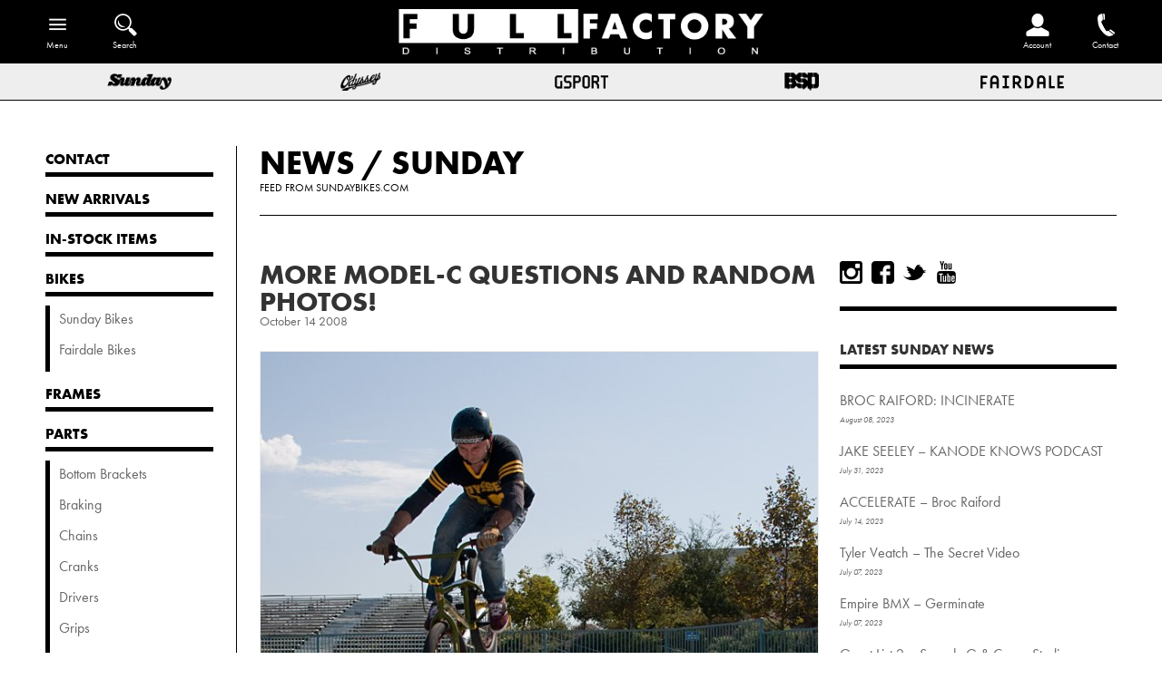

--- FILE ---
content_type: text/html; charset=utf-8
request_url: https://fullfactorydistro.com/blogs/sunday/more-model-c-questions-and-random-photos
body_size: 10323
content:

<!doctype html>
<!--[if lt IE 7]><html class="no-js ie6 oldie" lang="en"><![endif]-->
<!--[if IE 7]><html class="no-js ie7 oldie" lang="en"><![endif]-->
<!--[if IE 8]><html class="no-js ie8 oldie" lang="en"><![endif]-->
<!--[if gt IE 8]><!--><html class="no-js" lang="en"><!--<![endif]-->
  <head>

<meta name="facebook-domain-verification" content="i0ekm2ftrqemc7sb46u9y2v7soe5rz" />  
  

  
  
  
  
    
  
  
  
    
  
  
  
  
  
  
  
  
  
  
  
  
  
  
  
  <!--[if IE]><meta http-equiv='X-UA-Compatible' content='IE=edge,chrome=1' /><![endif]-->
  <meta charset="utf-8" />
  <meta http-equiv="X-UA-Compatible" content="IE=edge">
  <meta name="p:domain_verify" content="7f3fc46fd1d5352bc76ac425dc82ec77"/> 
  <meta name="google-site-verification" content="g_35FdM9mSg46H8RFA17Rhu8ilcjAf-hEHeB2D-edOE" />
  <meta name="google-site-verification" content="mMd9fmXAukqyBrogoL-q1Aqa-UpGHSP1PZl2QAtVoKM" />  <meta name="viewport" content="width=device-width" />
  <link rel="shortcut icon" href="//fullfactorydistro.com/cdn/shop/t/6/assets/favicon.png?v=130137470678300258731521674943" type="image/png" />
  <link rel="profile" href="https://gmpg.org/xfn/11" />  
  
  <title>
      More Model-C questions and random photos!
      
      
       | Full Factory Distribution
    </title>

  <!-- FACEBOOK -->
  <meta property="og:site_name" content="Full Factory Distribution"/>
  <meta property="og:title" content="
      More Model-C questions and random photos!
      
      
       | Full Factory Distribution
    "/>
  

  <meta property="og:url" content="https://sundaybikes.com/2008/10/more-model-c-questions-and-random-photos/" />
  <link rel="canonical" href="https://sundaybikes.com/2008/10/more-model-c-questions-and-random-photos/" /> 

  
    <meta property="og:type" content="article" />
    <meta property="og:title" content="More Model-C questions and random photos!" />  
    
    
      
      
      
        <meta property="og:image" content="http://sundaybikes.com/wp-content/uploads/2008/12/jc_modelc_3449-757348.jpg" />
        <meta property="og:image:secure_url" content="https://sundaybikes.com/wp-content/uploads/2008/12/jc_modelc_3449-757348.jpg" />
      
    
    

  <meta name="description" content="Okay, here is a few more random photos that I just found from the weekend I built up my Model-C. It was fun just dorking around on it and it was even more fun when you realized everything was possible on it. Just a few more questions. 1) If you had to choose 2 top […]More at SundayBikes.com" />
  <meta property="og:description" content="Okay, here is a few more random photos that I just found from the weekend I built up my Model-C. It was fun just dorking around on it and it was even more fun when you realized everything was possible on it. Just a few more questions. 1) If you had to choose 2 top […]More at SundayBikes.com" />
  <!-- END FACEBOOK -->

  <!-- TWITTER -->
  
    <meta name="twitter:card" content="summary" />
    <meta name="twitter:title" content="More Model-C questions and random photos!" />
    <meta name="twitter:description" content="Okay, here is a few more random photos that I just found from the weekend I built up my Model-C. It was fun just dorking around on it and it was even more fun when you realized everything..." />
    
    
      
      
      
    <meta property="twitter:image" content="http://sundaybikes.com/wp-content/uploads/2008/12/jc_modelc_3449-757348.jpg" />
      
    
  
  <!-- END TWITTER -->
  
  <!-- CONTENT_FOR_HEADER -->
  
  <!-- END CONTENT_FOR_HEADER -->
  
  <script src="//fullfactorydistro.com/cdn/shop/t/6/assets/html5shiv.js?v=107268875627107148941521674945" type="text/javascript"></script>

  <script src="//code.jquery.com/jquery-3.2.1.min.js" type="text/javascript"></script>
  <script src="//fullfactorydistro.com/cdn/shopifycloud/storefront/assets/themes_support/api.jquery-7ab1a3a4.js" type="text/javascript"></script>

  

  <link href="//fullfactorydistro.com/cdn/shop/t/6/assets/default.css?v=44304092259314947291768608985" rel="stylesheet" type="text/css" media="all" />
  
  <link href="//cdn.shopify.com/s/files/1/0703/8345/t/3/assets/swatches.css?5200" rel="stylesheet" type="text/css" media="all" />
  
  <link href="//fullfactorydistro.com/cdn/shop/t/6/assets/style.css?v=112875289978247718501768608985" rel="stylesheet" type="text/css" media="all" />

  <link href="//fullfactorydistro.com/cdn/shop/t/6/assets/subscribe-better.css?v=142404017514901840761521674951" rel="stylesheet" type="text/css" media="all" />
    
  <link href="//fullfactorydistro.com/cdn/shop/t/6/assets/fancybox.min.css?v=120383045916303375551699644012" rel="stylesheet" type="text/css" media="all" />
  <script src="//fullfactorydistro.com/cdn/shop/t/6/assets/fancybox.min.js?v=179938354655664337111521768519" type="text/javascript"></script>
  
  <link href="//fullfactorydistro.com/cdn/shop/t/6/assets/slick.css?v=171608572480296145571582935676" rel="stylesheet" type="text/css" media="all" />
  <link href="//fullfactorydistro.com/cdn/shop/t/6/assets/slick.default.css?v=162728457997763478791768608985" rel="stylesheet" type="text/css" media="all" />
  <script src="//fullfactorydistro.com/cdn/shop/t/6/assets/slick.min.js?v=71779134894361685811521768401" type="text/javascript"></script>
  <script src="//fullfactorydistro.com/cdn/shop/t/6/assets/slick.setup.js?v=32505883660314038571622652487" type="text/javascript"></script>

  <script src="//fullfactorydistro.com/cdn/shop/t/6/assets/scripts.js?v=6429056984943503211665143896" type="text/javascript"></script>

  </head>

  
<body class="template-article" >


  
  <!-- Begin wrapper -->
  <div id="wrapper">
    
    <!-- Begin toolbar -->
    <nav id="toolbar">
      <div id="toolbar-menu" class="floatleft">
        <a id="toolbar-menu-toggle" class="icon_wrap has_label" href="/">
          <span class="icon menu-open">&nbsp;</span>
          <span class="label">Menu</span>
        </a>
        <div class="wrapper">
                    <ul class="unstyled children bold">
            <li class="contact child">
              <a href="/pages/contact"
                 class="">
                <span>Contact</span>
              </a>
            </li>
  
  
    
    
            <li class="new-arrivals child">
              <a href="/collections/new-arrivals" class="">
                <span>New Arrivals</span>
              </a>
            </li>
    
  
    
    
            <li class="in-stock-items child">
              <a href="/collections/in-stock" class="">
                <span>In-Stock Items</span>
              </a>
            </li>
    
  
    
    
            <li class="bikes child">
              <a href="/collections/complete-bikes"
                 class="
						">
                <span>Bikes</span>
              </a>
      
              <ul class="unstyled grandchildren regular">
      
        
        
                <li class="sunday-bikes grandchild">
                  <a href="/collections/sunday-bikes" class="sunday-bikes ">
                    <span>Sunday&nbsp;Bikes</span>
                  </a>
                </li>
        
      
        
        
                <li class="fairdale-bikes grandchild">
                  <a href="/collections/fairdale-bikes" class="fairdale-bikes ">
                    <span>Fairdale&nbsp;Bikes</span>
                  </a>
                </li>
        
              
              </ul>
      
            </li>
    
  
    
    
            <li class="frames child">
              <a href="/collections/frames" class="">
                <span>Frames</span>
              </a>
            </li>
    
  
    
    
            <li class="parts child">
              <a href="/collections/parts"
                 class="
						">
                <span>Parts</span>
              </a>
      
              <ul class="unstyled grandchildren regular">
      
        
        
          
                <li class="bottom-brackets grandchild">
                  <a href="/collections/bottom-brackets" class="bottom-brackets ">
                    <span>Bottom Brackets</span>
                  </a>
                </li>
        
      
        
        
                <li class="braking grandchild">
                  <a href="/collections/braking" class="braking ">
                    <span>Braking</span>
                  </a>
                </li>
        
      
        
        
          
                <li class="chains grandchild">
                  <a href="/collections/chains" class="chains ">
                    <span>Chains</span>
                  </a>
                </li>
        
      
        
        
          
                <li class="cranks grandchild">
                  <a href="/collections/cranks" class="cranks ">
                    <span>Cranks</span>
                  </a>
                </li>
        
      
        
        
          
                <li class="drivers grandchild">
                  <a href="/collections/drivers" class="drivers ">
                    <span>Drivers</span>
                  </a>
                </li>
        
      
        
        
          
                <li class="grips grandchild">
                  <a href="/collections/grips" class="grips ">
                    <span>Grips</span>
                  </a>
                </li>
        
      
        
        
          
                <li class="forks grandchild">
                  <a href="/collections/forks" class="forks ">
                    <span>Forks</span>
                  </a>
                </li>
        
      
        
        
          
                <li class="handlebars grandchild">
                  <a href="/collections/handlebars" class="handlebars ">
                    <span>Handlebars</span>
                  </a>
                </li>
        
      
        
        
          
                <li class="headsets grandchild">
                  <a href="/collections/headsets" class="headsets ">
                    <span>Headsets</span>
                  </a>
                </li>
        
      
        
        
                <li class="hubs-and-guards grandchild">
                  <a href="/collections/hubs-and-guards" class="hubs-and-guards ">
                    <span>Hubs&nbsp;and&nbsp;Guards</span>
                  </a>
                </li>
        
      
        
        
          
                <li class="pedals grandchild">
                  <a href="/collections/pedals" class="pedals ">
                    <span>Pedals</span>
                  </a>
                </li>
        
      
        
        
                <li class="pegs grandchild">
                  <a href="/collections/pegs" class="pegs ">
                    <span>Pegs</span>
                  </a>
                </li>
        
      
        
        
          
                <li class="rims grandchild">
                  <a href="/collections/rims" class="rims ">
                    <span>Rims</span>
                  </a>
                </li>
        
      
        
        
          
                <li class="seating grandchild">
                  <a href="/collections/seating" class="seating ">
                    <span>Seating</span>
                  </a>
                </li>
        
      
        
        
          
                <li class="spokes grandchild">
                  <a href="/collections/spokes" class="spokes ">
                    <span>Spokes</span>
                  </a>
                </li>
        
      
        
        
          
                <li class="sprockets grandchild">
                  <a href="/collections/sprockets" class="sprockets ">
                    <span>Sprockets</span>
                  </a>
                </li>
        
      
        
        
          
                <li class="stems grandchild">
                  <a href="/collections/stems" class="stems ">
                    <span>Stems</span>
                  </a>
                </li>
        
      
        
        
          
                <li class="tires grandchild">
                  <a href="/collections/tires" class="tires ">
                    <span>Tires</span>
                  </a>
                </li>
        
      
        
        
          
                <li class="wheels grandchild">
                  <a href="/collections/wheels" class="wheels ">
                    <span>Wheels</span>
                  </a>
                </li>
        
      
        
        
          
                <li class="small-parts grandchild">
                  <a href="/collections/small-parts" class="small-parts ">
                    <span>Small Parts</span>
                  </a>
                </li>
        
              
              </ul>
      
            </li>
    
  
    
    
            <li class="accessories child">
              <a href="/collections/accessories"
                 class="
						">
                <span>Accessories</span>
              </a>
      
              <ul class="unstyled grandchildren regular">
      
        
        
          
                <li class="tools grandchild">
                  <a href="/collections/tools" class="tools ">
                    <span>Tools</span>
                  </a>
                </li>
        
      
        
        
          
                <li class="bags grandchild">
                  <a href="/collections/bags" class="bags ">
                    <span>Bags</span>
                  </a>
                </li>
        
      
        
        
          
                <li class="cargo-racks grandchild">
                  <a href="/collections/cargo-racks" class="cargo-racks ">
                    <span>Cargo Racks</span>
                  </a>
                </li>
        
      
        
        
          
                <li class="water-bottles grandchild">
                  <a href="/collections/water-bottles" class="water-bottles ">
                    <span>Water Bottles</span>
                  </a>
                </li>
        
      
        
        
          
                <li class="bar-pads grandchild">
                  <a href="/collections/accessories/Bar-Pads" class="bar-pads ">
                    <span>Bar Pads</span>
                  </a>
                </li>
        
      
        
        
          
                <li class="stickers grandchild">
                  <a href="/collections/stickers" class="stickers ">
                    <span>Stickers</span>
                  </a>
                </li>
        
      
        
        
          
                <li class="banners grandchild">
                  <a href="/collections/banners" class="banners ">
                    <span>Banners</span>
                  </a>
                </li>
        
      
        
        
          
                <li class="lights-locks-and-misc grandchild">
                  <a href="/collections/misc" class="lights-locks-and-misc ">
                    <span>Lights, Locks, and Misc.</span>
                  </a>
                </li>
        
              
              </ul>
      
            </li>
    
  
    
    
            <li class="softgoods child">
              <a href="/collections/softgoods"
                 class="
						">
                <span>Softgoods</span>
              </a>
      
              <ul class="unstyled grandchildren regular">
      
        
        
          
                <li class="headwear grandchild">
                  <a href="/collections/softgoods/Headwear" class="headwear ">
                    <span>Headwear</span>
                  </a>
                </li>
        
      
        
        
          
                <li class="short-sleeves grandchild">
                  <a href="/collections/softgoods/Short-Sleeves" class="short-sleeves ">
                    <span>Short Sleeves</span>
                  </a>
                </li>
        
      
        
        
          
                <li class="long-sleeves grandchild">
                  <a href="/collections/softgoods/Long-Sleeves" class="long-sleeves ">
                    <span>Long Sleeves</span>
                  </a>
                </li>
        
      
        
        
          
                <li class="bottoms grandchild">
                  <a href="/collections/softgoods/Bottoms" class="bottoms ">
                    <span>Bottoms</span>
                  </a>
                </li>
        
      
        
        
          
                <li class="gloves grandchild">
                  <a href="/collections/softgoods/Gloves" class="gloves ">
                    <span>Gloves</span>
                  </a>
                </li>
        
      
        
        
          
                <li class="cycling-gear grandchild">
                  <a href="/collections/softgoods/Cycling-Gear" class="cycling-gear ">
                    <span>Cycling Gear</span>
                  </a>
                </li>
        
      
        
        
                <li class="accessories grandchild">
                  <a href="/collections/softgoods-accessories" class="accessories ">
                    <span>Accessories</span>
                  </a>
                </li>
        
              
              </ul>
      
            </li>
    
  
    
    
            <li class="sale child">
              <a href="/collections/sale"
                 class="
						">
                <span>Sale</span>
              </a>
      
              <ul class="unstyled grandchildren regular">
      
        
        
                <li class="accessories grandchild">
                  <a href="/collections/sale/Accessories" class="accessories ">
                    <span>Accessories</span>
                  </a>
                </li>
        
      
        
        
                <li class="bikes grandchild">
                  <a href="/collections/sale/Bikes" class="bikes ">
                    <span>Bikes</span>
                  </a>
                </li>
        
      
        
        
          
                <li class="frames grandchild">
                  <a href="/collections/sale/Frames" class="frames ">
                    <span>Frames</span>
                  </a>
                </li>
        
      
        
        
          
                <li class="grips grandchild">
                  <a href="/collections/sale/Grips" class="grips ">
                    <span>Grips</span>
                  </a>
                </li>
        
      
        
        
          
                <li class="hubs grandchild">
                  <a href="/collections/sale/Hubs" class="hubs ">
                    <span>Hubs</span>
                  </a>
                </li>
        
      
        
        
          
                <li class="pedals grandchild">
                  <a href="/collections/sale/Pedals" class="pedals ">
                    <span>Pedals</span>
                  </a>
                </li>
        
      
        
        
          
                <li class="seating grandchild">
                  <a href="/collections/sale/Seating" class="seating ">
                    <span>Seating</span>
                  </a>
                </li>
        
      
        
        
          
                <li class="small-parts grandchild">
                  <a href="/collections/sale/Small-Parts" class="small-parts ">
                    <span>Small Parts</span>
                  </a>
                </li>
        
      
        
        
                <li class="softgoods grandchild">
                  <a href="/collections/sale/Softgoods" class="softgoods ">
                    <span>Softgoods</span>
                  </a>
                </li>
        
      
        
        
          
                <li class="sprockets grandchild">
                  <a href="/collections/sale/Sprockets" class="sprockets ">
                    <span>Sprockets</span>
                  </a>
                </li>
        
      
        
        
          
                <li class="stems grandchild">
                  <a href="/collections/sale/Stems" class="stems ">
                    <span>Stems</span>
                  </a>
                </li>
        
      
        
        
          
                <li class="tires grandchild">
                  <a href="/collections/sale/Tires" class="tires ">
                    <span>Tires</span>
                  </a>
                </li>
        
      
        
        
          
                <li class="wheels grandchild">
                  <a href="/collections/sale/Wheels" class="wheels ">
                    <span>Wheels</span>
                  </a>
                </li>
        
              
              </ul>
      
            </li>
    
  
          </ul>
        </div>
      </div>
      <form id="toolbar-searchform" class="toolbar floatleft" action="/search">
        <a id="toolbar-search" href="/search" class="icon_wrap has_label">
          <span class="icon">&nbsp;</span>
          <span class="label">Search</span>
         </a>
        <input type="text" id="q" name="q" class="search_box notrounded" placeholder="Search" value="" />
        <input type="hidden" name="type" value="product" />
      </form>
      <a id="toolbar-home" class="icon_wrap" href="/">
        <span class="icon">&nbsp;</span>
      </a>

  
      
	  <a id="toolbar-contact" class="icon_wrap has_label floatright" href="/pages/contact">
        <span class="icon">&nbsp;</span>
        <span class="label">Contact</span>
      </a>
      <a id="toolbar-login" class="icon_wrap has_label floatright" href="https://account.fullfactorydistro.com">
        <span class="icon">&nbsp;</span>
        <span class="label">Account</span>
      </a>
  

    </nav>
    <div id="brands" class="row">
      <a href="/collections/sunday" class="sunday"><img src="//fullfactorydistro.com/cdn/shop/t/6/assets/brand-sunday.png?v=25366260766966022601526427209" alt="Sunday"/></a>
      <a href="/collections/odyssey" class="odyssey"><img src="//fullfactorydistro.com/cdn/shop/t/6/assets/brand-odyssey.png?v=39546024600456205201564091887" alt="Odyssey"/></a>
      <a href="/collections/gsport" class="gsport"><img src="//fullfactorydistro.com/cdn/shop/t/6/assets/brand-gsport.png?v=68644380184994843901526427195" alt="GSport"/></a>
      <a href="/collections/bsd" class="bsd"><img src="//fullfactorydistro.com/cdn/shop/t/6/assets/brand-bsd.png?v=114988965670438916551564091841" alt="Odyssey"/></a>
      <a href="/collections/fairdale" class="fairdale"><img src="//fullfactorydistro.com/cdn/shop/t/6/assets/brand-fairdale.png?v=15003533157487571801526427185" alt="Fairdale"/></a>
    </div>
    <!-- End toolbar -->
      

  


                   

    

    
    <div id="wrapper-inner">
      

      <section id="menu" class="clear">
                  <ul class="unstyled children bold">
            <li class="contact child">
              <a href="/pages/contact"
                 class="">
                <span>Contact</span>
              </a>
            </li>
  
  
    
    
            <li class="new-arrivals child">
              <a href="/collections/new-arrivals" class="">
                <span>New Arrivals</span>
              </a>
            </li>
    
  
    
    
            <li class="in-stock-items child">
              <a href="/collections/in-stock" class="">
                <span>In-Stock Items</span>
              </a>
            </li>
    
  
    
    
            <li class="bikes child">
              <a href="/collections/complete-bikes"
                 class="
						">
                <span>Bikes</span>
              </a>
      
              <ul class="unstyled grandchildren regular">
      
        
        
                <li class="sunday-bikes grandchild">
                  <a href="/collections/sunday-bikes" class="sunday-bikes ">
                    <span>Sunday&nbsp;Bikes</span>
                  </a>
                </li>
        
      
        
        
                <li class="fairdale-bikes grandchild">
                  <a href="/collections/fairdale-bikes" class="fairdale-bikes ">
                    <span>Fairdale&nbsp;Bikes</span>
                  </a>
                </li>
        
              
              </ul>
      
            </li>
    
  
    
    
            <li class="frames child">
              <a href="/collections/frames" class="">
                <span>Frames</span>
              </a>
            </li>
    
  
    
    
            <li class="parts child">
              <a href="/collections/parts"
                 class="
						">
                <span>Parts</span>
              </a>
      
              <ul class="unstyled grandchildren regular">
      
        
        
          
                <li class="bottom-brackets grandchild">
                  <a href="/collections/bottom-brackets" class="bottom-brackets ">
                    <span>Bottom Brackets</span>
                  </a>
                </li>
        
      
        
        
                <li class="braking grandchild">
                  <a href="/collections/braking" class="braking ">
                    <span>Braking</span>
                  </a>
                </li>
        
      
        
        
          
                <li class="chains grandchild">
                  <a href="/collections/chains" class="chains ">
                    <span>Chains</span>
                  </a>
                </li>
        
      
        
        
          
                <li class="cranks grandchild">
                  <a href="/collections/cranks" class="cranks ">
                    <span>Cranks</span>
                  </a>
                </li>
        
      
        
        
          
                <li class="drivers grandchild">
                  <a href="/collections/drivers" class="drivers ">
                    <span>Drivers</span>
                  </a>
                </li>
        
      
        
        
          
                <li class="grips grandchild">
                  <a href="/collections/grips" class="grips ">
                    <span>Grips</span>
                  </a>
                </li>
        
      
        
        
          
                <li class="forks grandchild">
                  <a href="/collections/forks" class="forks ">
                    <span>Forks</span>
                  </a>
                </li>
        
      
        
        
          
                <li class="handlebars grandchild">
                  <a href="/collections/handlebars" class="handlebars ">
                    <span>Handlebars</span>
                  </a>
                </li>
        
      
        
        
          
                <li class="headsets grandchild">
                  <a href="/collections/headsets" class="headsets ">
                    <span>Headsets</span>
                  </a>
                </li>
        
      
        
        
                <li class="hubs-and-guards grandchild">
                  <a href="/collections/hubs-and-guards" class="hubs-and-guards ">
                    <span>Hubs&nbsp;and&nbsp;Guards</span>
                  </a>
                </li>
        
      
        
        
          
                <li class="pedals grandchild">
                  <a href="/collections/pedals" class="pedals ">
                    <span>Pedals</span>
                  </a>
                </li>
        
      
        
        
                <li class="pegs grandchild">
                  <a href="/collections/pegs" class="pegs ">
                    <span>Pegs</span>
                  </a>
                </li>
        
      
        
        
          
                <li class="rims grandchild">
                  <a href="/collections/rims" class="rims ">
                    <span>Rims</span>
                  </a>
                </li>
        
      
        
        
          
                <li class="seating grandchild">
                  <a href="/collections/seating" class="seating ">
                    <span>Seating</span>
                  </a>
                </li>
        
      
        
        
          
                <li class="spokes grandchild">
                  <a href="/collections/spokes" class="spokes ">
                    <span>Spokes</span>
                  </a>
                </li>
        
      
        
        
          
                <li class="sprockets grandchild">
                  <a href="/collections/sprockets" class="sprockets ">
                    <span>Sprockets</span>
                  </a>
                </li>
        
      
        
        
          
                <li class="stems grandchild">
                  <a href="/collections/stems" class="stems ">
                    <span>Stems</span>
                  </a>
                </li>
        
      
        
        
          
                <li class="tires grandchild">
                  <a href="/collections/tires" class="tires ">
                    <span>Tires</span>
                  </a>
                </li>
        
      
        
        
          
                <li class="wheels grandchild">
                  <a href="/collections/wheels" class="wheels ">
                    <span>Wheels</span>
                  </a>
                </li>
        
      
        
        
          
                <li class="small-parts grandchild">
                  <a href="/collections/small-parts" class="small-parts ">
                    <span>Small Parts</span>
                  </a>
                </li>
        
              
              </ul>
      
            </li>
    
  
    
    
            <li class="accessories child">
              <a href="/collections/accessories"
                 class="
						">
                <span>Accessories</span>
              </a>
      
              <ul class="unstyled grandchildren regular">
      
        
        
          
                <li class="tools grandchild">
                  <a href="/collections/tools" class="tools ">
                    <span>Tools</span>
                  </a>
                </li>
        
      
        
        
          
                <li class="bags grandchild">
                  <a href="/collections/bags" class="bags ">
                    <span>Bags</span>
                  </a>
                </li>
        
      
        
        
          
                <li class="cargo-racks grandchild">
                  <a href="/collections/cargo-racks" class="cargo-racks ">
                    <span>Cargo Racks</span>
                  </a>
                </li>
        
      
        
        
          
                <li class="water-bottles grandchild">
                  <a href="/collections/water-bottles" class="water-bottles ">
                    <span>Water Bottles</span>
                  </a>
                </li>
        
      
        
        
          
                <li class="bar-pads grandchild">
                  <a href="/collections/accessories/Bar-Pads" class="bar-pads ">
                    <span>Bar Pads</span>
                  </a>
                </li>
        
      
        
        
          
                <li class="stickers grandchild">
                  <a href="/collections/stickers" class="stickers ">
                    <span>Stickers</span>
                  </a>
                </li>
        
      
        
        
          
                <li class="banners grandchild">
                  <a href="/collections/banners" class="banners ">
                    <span>Banners</span>
                  </a>
                </li>
        
      
        
        
          
                <li class="lights-locks-and-misc grandchild">
                  <a href="/collections/misc" class="lights-locks-and-misc ">
                    <span>Lights, Locks, and Misc.</span>
                  </a>
                </li>
        
              
              </ul>
      
            </li>
    
  
    
    
            <li class="softgoods child">
              <a href="/collections/softgoods"
                 class="
						">
                <span>Softgoods</span>
              </a>
      
              <ul class="unstyled grandchildren regular">
      
        
        
          
                <li class="headwear grandchild">
                  <a href="/collections/softgoods/Headwear" class="headwear ">
                    <span>Headwear</span>
                  </a>
                </li>
        
      
        
        
          
                <li class="short-sleeves grandchild">
                  <a href="/collections/softgoods/Short-Sleeves" class="short-sleeves ">
                    <span>Short Sleeves</span>
                  </a>
                </li>
        
      
        
        
          
                <li class="long-sleeves grandchild">
                  <a href="/collections/softgoods/Long-Sleeves" class="long-sleeves ">
                    <span>Long Sleeves</span>
                  </a>
                </li>
        
      
        
        
          
                <li class="bottoms grandchild">
                  <a href="/collections/softgoods/Bottoms" class="bottoms ">
                    <span>Bottoms</span>
                  </a>
                </li>
        
      
        
        
          
                <li class="gloves grandchild">
                  <a href="/collections/softgoods/Gloves" class="gloves ">
                    <span>Gloves</span>
                  </a>
                </li>
        
      
        
        
          
                <li class="cycling-gear grandchild">
                  <a href="/collections/softgoods/Cycling-Gear" class="cycling-gear ">
                    <span>Cycling Gear</span>
                  </a>
                </li>
        
      
        
        
                <li class="accessories grandchild">
                  <a href="/collections/softgoods-accessories" class="accessories ">
                    <span>Accessories</span>
                  </a>
                </li>
        
              
              </ul>
      
            </li>
    
  
    
    
            <li class="sale child">
              <a href="/collections/sale"
                 class="
						">
                <span>Sale</span>
              </a>
      
              <ul class="unstyled grandchildren regular">
      
        
        
                <li class="accessories grandchild">
                  <a href="/collections/sale/Accessories" class="accessories ">
                    <span>Accessories</span>
                  </a>
                </li>
        
      
        
        
                <li class="bikes grandchild">
                  <a href="/collections/sale/Bikes" class="bikes ">
                    <span>Bikes</span>
                  </a>
                </li>
        
      
        
        
          
                <li class="frames grandchild">
                  <a href="/collections/sale/Frames" class="frames ">
                    <span>Frames</span>
                  </a>
                </li>
        
      
        
        
          
                <li class="grips grandchild">
                  <a href="/collections/sale/Grips" class="grips ">
                    <span>Grips</span>
                  </a>
                </li>
        
      
        
        
          
                <li class="hubs grandchild">
                  <a href="/collections/sale/Hubs" class="hubs ">
                    <span>Hubs</span>
                  </a>
                </li>
        
      
        
        
          
                <li class="pedals grandchild">
                  <a href="/collections/sale/Pedals" class="pedals ">
                    <span>Pedals</span>
                  </a>
                </li>
        
      
        
        
          
                <li class="seating grandchild">
                  <a href="/collections/sale/Seating" class="seating ">
                    <span>Seating</span>
                  </a>
                </li>
        
      
        
        
          
                <li class="small-parts grandchild">
                  <a href="/collections/sale/Small-Parts" class="small-parts ">
                    <span>Small Parts</span>
                  </a>
                </li>
        
      
        
        
                <li class="softgoods grandchild">
                  <a href="/collections/sale/Softgoods" class="softgoods ">
                    <span>Softgoods</span>
                  </a>
                </li>
        
      
        
        
          
                <li class="sprockets grandchild">
                  <a href="/collections/sale/Sprockets" class="sprockets ">
                    <span>Sprockets</span>
                  </a>
                </li>
        
      
        
        
          
                <li class="stems grandchild">
                  <a href="/collections/sale/Stems" class="stems ">
                    <span>Stems</span>
                  </a>
                </li>
        
      
        
        
          
                <li class="tires grandchild">
                  <a href="/collections/sale/Tires" class="tires ">
                    <span>Tires</span>
                  </a>
                </li>
        
      
        
        
          
                <li class="wheels grandchild">
                  <a href="/collections/sale/Wheels" class="wheels ">
                    <span>Wheels</span>
                  </a>
                </li>
        
              
              </ul>
      
            </li>
    
  
          </ul>
      </section>


  

  
	
      <div id="content" class="page blog article">
  
  <section>
    <h1 class="page-title themefont">
      <a href="/blogs/news">News</a> / 
      <a href="/blogs/sunday">Sunday</a>
      
      <small class="subtitle">
        Feed from 
        
      <a href="https://sundaybikes.com" target="_blank">SundayBikes.com</a>
          
      </small>
      
    </h1>
  </section>
  
  
  
  <div id="article_wrapper" class="row">
    <section id="articles" itemprop="articles" class="col">
      <div class="article external clear">
        <h2>
          <a href="/blogs/sunday/more-model-c-questions-and-random-photos">More Model-C questions and random photos!</a>
          <span class="subtitle">
            October 14 2008
          </span>
        </h2>
        <section itemprop="article" class="content description">
          
  <p><a href="https://sundaybikes.com/2008/10/more-model-c-questions-and-random-photos/"><img src="https://sundaybikes.com/wp-content/uploads/2008/12/jc_modelc_3449-757348.jpg" alt=""></a></p><p>Okay, here is a few more random photos that I just found from the weekend I built up my Model-C. It was fun just dorking around on it and it was even more fun when you realized everything was possible on it. Just a few more questions. 1) If you had to choose 2 top […]</p><p><a href="https://sundaybikes.com/2008/10/more-model-c-questions-and-random-photos/" class="more-link">More at SundayBikes.com</a></p>

        </section>
        <!-- Begin comments -->
        
        <!-- End comments -->
      </div>
      <div><section class="pagination clear spacer-top">
  <div class="pages">
  
    <span class="count"><a href="/blogs/sunday">Sunday</a></span>
	
    <span class="nav">
	  
      <a href="/blogs/sunday/more-model-c-pics" class="prev">&laquo; Previous</a>
      
      
	  <a href="/blogs/sunday/eric-l-bike-check-and-new-ian-color" class="next">Next &raquo;</a>
      
    </span>
    
  
    
  </div>
  


  <span class="clear">&nbsp;</span>
</section> </div>
    </section>
	<div class="sidebar col">
  <div class="padding wrapper">

  <section class="content">
    <p class="socialmedia">
      
      	<a href="http://www.instagram.com/fullfactory/" target="_blank" class="icon instagram" rel="noopener noreferrer" title="instagram"><span> </span></a>
      
      
      	<a href="http://www.facebook.com/fullfactory" target="_blank" class="icon facebook" rel="noopener noreferrer" title="Facebook"><span> </span></a>
      
      
      	<a href="http://www.twitter.com/fullfactory" target="_blank" class="icon twitter" rel="noopener noreferrer" title="Twitter"><span> </span></a>
      
      
      	<a href="http://www.youtube.com/fullfactorydistro" target="_blank" class="icon youtube" rel="noopener noreferrer" title="YouTube"><span> </span></a>
      
      
    </p>
  </section>
  
  <section>
    <h3><a href="/blogs/sunday">Latest Sunday News</a></h3>
    
    <div class="article">
      <p>
        <a href="/blogs/sunday/broc-raiford-incinerate">BROC RAIFORD: INCINERATE</a>
        <em>August 08, 2023</em></p>
    </div>
    
    <div class="article">
      <p>
        <a href="/blogs/sunday/jake-seeley-kanode-knows-podcast">JAKE SEELEY – KANODE KNOWS PODCAST</a>
        <em>July 31, 2023</em></p>
    </div>
    
    <div class="article">
      <p>
        <a href="/blogs/sunday/accelerate-broc-raiford">ACCELERATE – Broc Raiford</a>
        <em>July 14, 2023</em></p>
    </div>
    
    <div class="article">
      <p>
        <a href="/blogs/sunday/tyler-veatch-the-secret-video">Tyler Veatch – The Secret Video</a>
        <em>July 07, 2023</em></p>
    </div>
    
    <div class="article">
      <p>
        <a href="/blogs/sunday/empire-bmx-germinate">Empire BMX – Germinate</a>
        <em>July 07, 2023</em></p>
    </div>
    
    <div class="article">
      <p>
        <a href="/blogs/sunday/guest-list-2-speedy-g-casey-starling">Guest List 2 – Speedy G & Casey Starling</a>
        <em>July 05, 2023</em></p>
    </div>
    
    <div class="article">
      <p>
        <a href="/blogs/sunday/broc-raiford-retaliate">BROC RAIFORD – RETALIATE</a>
        <em>June 30, 2023</em></p>
    </div>
    
    <div class="article">
      <p>
        <a href="/blogs/sunday/jake-seeley-ledgeislation">Jake Seeley – LEDGEISLATION</a>
        <em>June 26, 2023</em></p>
    </div>
    
    <div class="article">
      <p>
        <a href="/blogs/sunday/new-shirts-1">New Shirts</a>
        <em>June 22, 2023</em></p>
    </div>
    
    <div class="article">
      <p>
        <a href="/blogs/sunday/full-coverage-featuring-zach-krejmas-and-scott-marceau">FULL COVERAGE – Featuring Zach Krejmas and Scott Marceau</a>
        <em>June 09, 2023</em></p>
    </div>
    
    
    <p><a href="/blogs/sunday" class="more-link">View All &rarr;</a></p>
    
  </section>
  
  </div>
</div>
    
  </div>
  <section class="clear">
    <h1 class="page-title themefont">
      <a href="/pages/news">All News Feeds</a>
    </h1>
  </section>
  <section class="row padded total-5">
  
  
  
  
  
  
  <div class="col col33 col-1">
    <div class="padding blogblurb">
      
      <a href="/blogs/fullfactory" class="brand"><img src="//fullfactorydistro.com/cdn/shop/t/6/assets/brand-fullfactory.png?v=77027746400081358881569524262" alt=""/></a>
      
        
      	
      
          
          
            
	  <a href="/blogs/fullfactory/free-pair-of-odyssey-grips-per-bike-or-frame">
        <span class="img preserve-aspect ratio-16x9" style="background-image: url('https://cdn.shopify.com/s/files/1/0559/4797/files/Cinco_Grips_Dealer_NWLTR_1_1024x1024.jpg?v=1683736903');" alt="">&nbsp;</span>
      </a>
      	  
      
      	  
      
        
      <a href="/blogs/fullfactory/free-pair-of-odyssey-grips-per-bike-or-frame">
        <span class="subtitle">FREE Pair of Odyssey Grips Per Bike or Frame</span>
      </a>
      
        
      	
      <a href="/blogs/fullfactory/get-ready-for-black-friday">
        <span class="subtitle">Get Ready for Black Friday</span>
      </a>
      
        
      	
      <a href="/blogs/fullfactory/back-to-school-sale">
        <span class="subtitle">Back to School Sale</span>
      </a>
      
      <a href="/blogs/fullfactory" class="more-link">View All</a>
    </div>
  </div>
  
  
  
  
  
  
  
  
  
  
  <div class="col col33 col-2">
    <div class="padding blogblurb">
      
      <a href="/blogs/odyssey" class="brand"><img src="//fullfactorydistro.com/cdn/shop/t/6/assets/brand-odyssey.png?v=39546024600456205201564091887" alt=""/></a>
      
        
      	
      
          
          
	  <span class="video preserve-aspect ratio-16x9">
		<iframe width="640" height="360" src="https://www.youtube.com/embed/zn3Dw_2JGE8?si=g6KmS4pZ3k6yeP0A" frameborder="0" allow="accelerometer; autoplay; encrypted-media; gyroscope; picture-in-picture" allowfullscreen></iframe>  
      </span>
          
      
      	  
      
        
      <a href="/blogs/odyssey/guest-list-3-boyd-hilder-garrett-reynolds">
        <span class="subtitle">GUEST LIST 3: Boyd Hilder / Garrett Reynolds</span>
      </a>
      
        
      	
      <a href="/blogs/odyssey/vans-integration">
        <span class="subtitle">VANS INTEGRATION</span>
      </a>
      
        
      	
      <a href="/blogs/odyssey/broc-raiford-incinerate">
        <span class="subtitle">BROC RAIFORD: INCINERATE</span>
      </a>
      
      <a href="/blogs/odyssey" class="more-link">View All</a>
    </div>
  </div>
  
  
  
  
  
  
  <div class="col col33 col-3">
    <div class="padding blogblurb">
      
      <a href="/blogs/gsport" class="brand"><img src="//fullfactorydistro.com/cdn/shop/t/6/assets/brand-gsport.png?v=68644380184994843901526427195" alt=""/></a>
      
        
      	
      
          
          
            
	  <a href="/blogs/gsport/blue-blood-elite-wheels-and-ribcage-rims">
        <span class="img preserve-aspect ratio-16x9" style="background-image: url('https://gsportbmx.com/wp-content/uploads/2021/12/GSPORT_BlueBloodGroup_Flyer-1200x960.jpg');" alt="">&nbsp;</span>
      </a>
      	  
      
      	  
      
        
      <a href="/blogs/gsport/blue-blood-elite-wheels-and-ribcage-rims">
        <span class="subtitle">Blue Blood Elite Wheels and Ribcage Rims</span>
      </a>
      
        
      	
      <a href="/blogs/gsport/fall-softgoods">
        <span class="subtitle">Fall Softgoods</span>
      </a>
      
        
      	
      <a href="/blogs/gsport/rollcage-rims-in-oil-slick-available-now">
        <span class="subtitle">Rollcage Rims in Oil Slick / Available Now</span>
      </a>
      
      <a href="/blogs/gsport" class="more-link">View All</a>
    </div>
  </div>
  
  
  
  
  
  
  <div class="col col33 col-4">
    <div class="padding blogblurb">
      
      <a href="/blogs/bsdforever" class="brand"><img src="//fullfactorydistro.com/cdn/shop/t/6/assets/brand-bsd.png?v=114988965670438916551564091841" alt=""/></a>
      
        
      	
      
          
          
	  <span class="video preserve-aspect ratio-16x9">
		<iframe width="640" height="360" src="https://www.youtube.com/embed/iiEyZN5W-mQ" frameborder="0" allow="accelerometer; autoplay; encrypted-media; gyroscope; picture-in-picture" allowfullscreen></iframe>  
      </span>
          
      
      	  
      
        
      <a href="/blogs/bsdforever/twenty-years-of-unit-23-documentary-1">
        <span class="subtitle">Twenty Years of Unit 23 Documentary</span>
      </a>
      
        
      	
      <a href="/blogs/bsdforever/twenty-years-of-unit-23-documentary">
        <span class="subtitle">Twenty Years of Unit 23 Documentary</span>
      </a>
      
        
      	
      <a href="/blogs/bsdforever/chaz-mailey-unit-life-video-1">
        <span class="subtitle">Chaz Mailey UNIT LIFE Video</span>
      </a>
      
      <a href="/blogs/bsdforever" class="more-link">View All</a>
    </div>
  </div>
  
  
  
  
  
  
  <div class="col col33 col-5">
    <div class="padding blogblurb">
      
      <a href="/blogs/fairdale" class="brand"><img src="//fullfactorydistro.com/cdn/shop/t/6/assets/brand-fairdale.png?v=15003533157487571801526427185" alt=""/></a>
      
        
      	
      
          
          
	  <span class="video preserve-aspect ratio-16x9">
		<iframe width="640" height="360" src="https://www.youtube.com/embed/AzAfRHvh1a8" frameborder="0" allow="accelerometer; autoplay; encrypted-media; gyroscope; picture-in-picture" allowfullscreen></iframe>  
      </span>
          
      
      	  
      
        
      <a href="/blogs/fairdale/fairdale-x-vans-1">
        <span class="subtitle">Fairdale X Vans</span>
      </a>
      
        
      	
      <a href="/blogs/fairdale/taj-and-his-hareraiser">
        <span class="subtitle">Taj and his Hareraiser</span>
      </a>
      
        
      	
      <a href="/blogs/fairdale/introducing-the-fairdale-hareraiser">
        <span class="subtitle">Introducing the Fairdale Hareraiser</span>
      </a>
      
      <a href="/blogs/fairdale" class="more-link">View All</a>
    </div>
  </div>
  
  
</section>
  
  
    <!-- Begin Featured Products -->
<h1 class="collection-title page-title themefont"><a href="/collections/new-arrivals">New Arrivals</a></h1>

<section class="row products total-50">
  
  
  
  
  
  

    




























  







<div class="product col col25 col-maxwidth50 col-1 new  ">
  <div id="quickaddContent-10058057089331" class="padsize01">
    <a href="
/collections/Stems/products/sunday-freeze-top-load-stem-high-polished
">
      <span class="img">

  
        
  
  		
        
        
		
        
  
        
  
        
  
        
        <img src="//fullfactorydistro.com/cdn/shop/products/SUNDAY-Freeze-Stem-3Q-Silver-web-1542_large.jpg?v=1751447448" class="image" alt="Sunday Freeze Top Load Stem (High Polished)" />

      </span>
      <span class="title">  
  
        Sunday Freeze Top Load Stem <small class="subtitle">High Polished</small>
  
    
  
              
      </span>
      
      
        
      <span class="excerpt">
        Used by the Sunday team.<br />
Forged 6061-T6 aluminum face plate.<br />
Die-cast aluminum body.<br />
Affordable price.<br />
34mm or -1mm rise.<br />
48mm reach.
      </span>
        
      
      
    </a>
  
  </div>
</div>

  

  
  
  
  

    




























  







<div class="product col col25 col-maxwidth50 col-2 new  ">
  <div id="quickaddContent-10057250046259" class="padsize01">
    <a href="
/collections/Frames/products/sunday-nightshift-frame-gloss-black
">
      <span class="img">

  
        <span class="product-icons">
          <span class="41-thermal">
            <img src="//fullfactorydistro.com/cdn/shop/t/6/assets/41-thermal.png?v=102443390029167173781573857456" alt="41-Thermal"/>
          </span>
        </span>
  
        
  
  		
        
        
		
        
  
        
  
        
  
        
        <img src="//fullfactorydistro.com/cdn/shop/files/Sunday-Nightshift_Frame-GlossBlack-3Q-web_0c41ece7-f872-4930-87c3-fb185e35e703_large.jpg?v=1768515023" class="image" alt="Sunday Nightshift Frame (Gloss Black)" />

      </span>
      <span class="title">  
  
        Sunday Nightshift Frame <small class="subtitle">Gloss Black</small>
  
    
  
              
      </span>
      
      
        
      <span class="excerpt">
        41-Thermal lifetime warranty.<br />
20.5", 20.75", 21", or 21.25" top tube.<br />
13"-13.25” chainstays.<br />
75.25° head tube angle. <br />
5 lbs.
      </span>
        
      
      
    </a>
  
  </div>
</div>

  

  
  
  
  

    




























  







<div class="product col col25 col-maxwidth50 col-3 new sale ">
  <div id="quickaddContent-10041771065651" class="padsize01">
    <a href="
/collections/Frames/products/sunday-silvawave-frame-metallic-seaweed-green
">
      <span class="img">

  
        
  
  		
        
        
		
        
  
        
  
        
  
        
        <img src="//fullfactorydistro.com/cdn/shop/files/SUNDAY-Silvawave_Seaweed-3Q-web_2be1c4c8-8a44-4120-bbce-9101bf8f64b0_large.jpg?v=1767049235" class="image" alt="Sunday Silvawave Frame (Metallic Seaweed Green)" />

      </span>
      <span class="title">  
  
        Sunday Silvawave Frame <small class="subtitle">Metallic Seaweed Green</small>
  
    
  
              
      </span>
      
      
        
      <span class="excerpt">
        Brett Silva signature.<br />
20.75", 21", or 21.25" top tube.<br />
13.45"-13.70" chainstays.<br />
75° head tube angle.
      </span>
        
      
      
    </a>
  
  </div>
</div>

  

  
  
  
  

    




























  







<div class="product col col25 col-maxwidth50 col-4 new  ">
  <div id="quickaddContent-10031997681971" class="padsize01">
    <a href="
/collections/Wheels/products/odyssey-hazard-lite-cassette-24-wheel-black
">
      <span class="img">

  
        
  
  		
        
        
		
        
  
        
  
        
  
        
        <img src="//fullfactorydistro.com/cdn/shop/files/ODSY-HazardLite_Wheel-Cassette-24in-10T-3Q-web_large.jpg?v=1766186020" class="image" alt="Odyssey Hazard Lite Cassette 24&quot; Wheel (Black)" />

      </span>
      <span class="title">  
  
        Odyssey Hazard Lite Cassette 24" Wheel <small class="subtitle">Black</small>
  
    
  
              
      </span>
      
      
        
      
      
    </a>
  
  </div>
</div>

  

  
  
  
  

    




























  







<div class="product col col25 col-maxwidth50 col-5 new  ">
  <div id="quickaddContent-10028921520435" class="padsize01">
    <a href="
/collections/Bikes/products/sunday-high-c-29-matte-ice-green-with-23-5-tt
">
      <span class="img">

  
        
  
  		
        
        
		
        
  
        
  
        
  
        
        <img src="//fullfactorydistro.com/cdn/shop/files/Sunday-HighC-IceGreen-web_large.jpg?v=1765907428" class="image" alt="Sunday High C 29&quot; (Matte Ice Green with 23.5&quot; tt)" />

      </span>
      <span class="title">  
  
        Sunday High C 29" <small class="subtitle">Matte Ice Green with 23.5" tt</small>
  
    
  
              
      </span>
      
      
        
      
      
    </a>
  
  </div>
</div>

  

  
  
  
  

    




























  







<div class="product col col25 col-maxwidth50 col-6 new  ">
  <div id="quickaddContent-10023359611187" class="padsize01">
    <a href="
/collections/Frames/products/sunday-wave-c-24-frame-gloss-black
">
      <span class="img">

  
        
  
  		
        
        
		
        
  
        
  
        
  
        
        <img src="//fullfactorydistro.com/cdn/shop/files/Sunday-WaveC-3Q-web_large.jpg?v=1765331391" class="image" alt="Sunday Wave C 24&quot; Frame (Gloss Black)" />

      </span>
      <span class="title">  
  
        Sunday Wave C 24" Frame <small class="subtitle">Gloss Black</small>
  
    
  
              
      </span>
      
      
        
      <span class="excerpt">
        100% 4130 Chromoly Frame.<br />
22" top tube.<br />
14.1" - 14.35" chainstays.<br />
74.5° head tube angle.<br />
5.9 lbs.
      </span>
        
      
      
    </a>
  
  </div>
</div>

  

  
  
  
  

    




























  







<div class="product col col25 col-maxwidth50 col-7 new  ">
  <div id="quickaddContent-10022379061555" class="padsize01">
    <a href="
/collections/Seats/products/odyssey-40-year-anniversary-fat-seat-brown-canvas
">
      <span class="img">

  
        
  
  		
        
        
		
        
  
        
  
        
  
        
        <img src="//fullfactorydistro.com/cdn/shop/files/ODSY-40th_Seat-Brown-3Q-web_large.jpg?v=1765330941" class="image" alt="Odyssey 40-Year Anniversary Fat Seat (Brown Canvas)" />

      </span>
      <span class="title">  
  
        Odyssey 40-Year Anniversary Fat Seat <small class="subtitle">Brown Canvas</small>
  
    
  
              
      </span>
      
      
        
      
      
    </a>
  
  </div>
</div>

  

  
  
  
  

    




























  







<div class="product col col25 col-maxwidth50 col-8 new  ">
  <div id="quickaddContent-10005494989107" class="padsize01">
    <a href="
/collections/Grips/products/odyssey-broc-grip-black-red-swirl
">
      <span class="img">

  
        
  
  		
        
        
		
        
  
        
  
        
  
        
        <img src="//fullfactorydistro.com/cdn/shop/files/ODSY-Broc-Grip-Black-Red-Swirl-3QS-Web_large.jpg?v=1764726456" class="image" alt="Odyssey BROC Grip (Black/Red Swirl)" />

      </span>
      <span class="title">  
  
        Odyssey BROC Grip <small class="subtitle">Black/Red Swirl</small>
  
    
  
              
      </span>
      
      
        
      <span class="excerpt">
        Broc Raiford signature.<br />
Nautical theme detailing.<br />
160mm length.
      </span>
        
      
      
    </a>
  
  </div>
</div>

  

  
  
  
  

    




























  







<div class="product col col25 col-maxwidth50 col-9 new  ">
  <div id="quickaddContent-10005479260467" class="padsize01">
    <a href="
/collections/Pedals/products/odyssey-twisted-pro-pc-pedals-bright-red-1
">
      <span class="img">

  
        
  
  		
        
        
		
        
  
        
  
        
  
        
        <img src="//fullfactorydistro.com/cdn/shop/files/ODSY_TwistedPro_Pedal_Red_Top-web_large.jpg?v=1764726256" class="image" alt="Odyssey Twisted Pro PC Pedals (Bright Red)" />

      </span>
      <span class="title">  
  
        Odyssey Twisted Pro PC Pedals <small class="subtitle">Bright Red</small>
  
    
  
              
      </span>
      
      
        
      
      
    </a>
  
  </div>
</div>

  

  
  
  
  

    




























  







<div class="product col col25 col-maxwidth50 col-10 new  ">
  <div id="quickaddContent-10005454029107" class="padsize01">
    <a href="
/collections/Grips/products/odyssey-broc-grip-bright-red
">
      <span class="img">

  
        
  
  		
        
        
		
        
  
        
  
        
  
        
        <img src="//fullfactorydistro.com/cdn/shop/files/ODSY-Broc-Grip-Bright-Red-3QS-Web_large.jpg?v=1764725935" class="image" alt="Odyssey BROC Grip (Bright Red)" />

      </span>
      <span class="title">  
  
        Odyssey BROC Grip <small class="subtitle">Bright Red</small>
  
    
  
              
      </span>
      
      
        
      <span class="excerpt">
        Broc Raiford signature.<br />
160mm length.
      </span>
        
      
      
    </a>
  
  </div>
</div>

  

  
  
  
  

    




























  







<div class="product col col25 col-maxwidth50 col-11 new  ">
  <div id="quickaddContent-10005398552883" class="padsize01">
    <a href="
/collections/Seats/products/sunday-scribbles-v2-cruiser-railed-seat-aaron-ross-signature-multicolor
">
      <span class="img">

  
        
  
  		
        
        
		
        
  
        
  
        
  
        
        <img src="//fullfactorydistro.com/cdn/shop/files/SNDY-ScribbleV2-Railed-3Q-Web_large.jpg?v=1764725078" class="image" alt="Sunday Scribbles v2 Cruiser Railed Seat (Aaron Ross Signature / Multicolor)" />

      </span>
      <span class="title">  
  
        Sunday Scribbles v2 Cruiser Railed Seat <small class="subtitle">Aaron Ross Signature / Multicolor</small>
  
    
  
              
      </span>
      
      
        
      
      
    </a>
  
  </div>
</div>

  

  
  
  
  

    




























  







<div class="product col col25 col-maxwidth50 col-12 new  ">
  <div id="quickaddContent-10005391900979" class="padsize01">
    <a href="
/collections/Seats/products/sunday-scribbles-v2-seat-aaron-ross-signature-multicolor
">
      <span class="img">

  
        
  
  		
        
        
		
        
  
        
  
        
  
        
        <img src="//fullfactorydistro.com/cdn/shop/files/SNDY-ScribbleV2-Pivotal-3Q-Web_c5791b71-41a1-406f-84fd-6403ff82541c_large.jpg?v=1764725078" class="image" alt="Sunday Scribbles v2 Seat (Aaron Ross Signature / Multicolor)" />

      </span>
      <span class="title">  
  
        Sunday Scribbles v2 Seat <small class="subtitle">Aaron Ross Signature / Multicolor</small>
  
    
  
              
      </span>
      
      
        
      
      
    </a>
  
  </div>
</div>

  

  
  
  
  

    




























  







<div class="product col col25 col-maxwidth50 col-13 new  ">
  <div id="quickaddContent-10005337571635" class="padsize01">
    <a href="
/collections/Seats/products/sunday-blockhead-fat-seat-black-green-1
">
      <span class="img">

  
        
  
  		
        
        
		
        
  
        
  
        
  
        
        <img src="//fullfactorydistro.com/cdn/shop/files/SNDY_2025_PB3_BlockheadGreenSeat_large.jpg?v=1764724506" class="image" alt="Sunday Blockhead Fat Seat (Black/Green)" />

      </span>
      <span class="title">  
  
        Sunday Blockhead Fat Seat <small class="subtitle">Black/Green</small>
  
    
  
              
      </span>
      
      
        
      
      
    </a>
  
  </div>
</div>

  

  
  
  
  

    




























  







<div class="product col col25 col-maxwidth50 col-14 new  ">
  <div id="quickaddContent-10005275476275" class="padsize01">
    <a href="
/collections/Frames/products/sunday-soundwave-v3-frame-gloss-sand-w-blue-stickers
">
      <span class="img">

  
        <span class="product-icons">
          <span class="41-thermal">
            <img src="//fullfactorydistro.com/cdn/shop/t/6/assets/41-thermal.png?v=102443390029167173781573857456" alt="41-Thermal"/>
          </span>
        </span>
  
        
  
  		
        
        
		
        
  
        
  
        
  
        
        <img src="//fullfactorydistro.com/cdn/shop/files/Sunday-Soundwave_V3-Sand-3Q-webA_large.jpg?v=1768858378" class="image" alt="Sunday Soundwave v3 Frame (Gloss Sand w/ Blue Stickers)" />

      </span>
      <span class="title">  
  
        Sunday Soundwave v3 Frame <small class="subtitle">Gloss Sand w/ Blue Stickers</small>
  
    
  
              
      </span>
      
      
        
      <span class="excerpt">
        41-Thermal lifetime warranty. <br />
The strongest frame in BMX.<br />
20.5", 20.75", 21", or 21.25" top tube.<br />
13.2" - 13.5" chainstays.<br />
75° head tube angle.<br />
4.9 lbs.
      </span>
        
      
      
    </a>
  
  </div>
</div>

  

  
  
  
  

    




























  







<div class="product col col25 col-maxwidth50 col-15 new  ">
  <div id="quickaddContent-10005207515443" class="padsize01">
    <a href="
/collections/Frames/products/sunday-darkwave-frame-matte-midnight-blue-w-green-eel-stickers-1
">
      <span class="img">

  
        
  
  		
        
        
		
        
  
        
  
        
  
        
        <img src="//fullfactorydistro.com/cdn/shop/files/SNDYMatteMidnightBlueEEL-3Q-Web_large.jpg?v=1764723231" class="image" alt="Sunday Darkwave Frame (Matte Midnight Blue w/ Green Eel Stickers)" />

      </span>
      <span class="title">  
  
        Sunday Darkwave Frame <small class="subtitle">Matte Midnight Blue w/ Green Eel Stickers</small>
  
    
  
              
      </span>
      
      
        
      <span class="excerpt">
        Broc Raiford signature.<br />
20.75", 21", or 21.25" top tube.<br />
13.25"-13.5” chainstays.<br />
75.25° head tube angle.
      </span>
        
      
      
    </a>
  
  </div>
</div>

  

  
  
  
  

    




























  







<div class="product col col25 col-maxwidth50 col-16 new  ">
  <div id="quickaddContent-10005160034611" class="padsize01">
    <a href="
/collections/Seats/products/odyssey-40-year-anniversary-cruiser-railed-seat-black-suede
">
      <span class="img">

  
        
  
  		
        
        
		
        
  
        
  
        
  
        
        <img src="//fullfactorydistro.com/cdn/shop/files/ODSY-40YR-Seat-Cruiser-BlackSuede-3Q-web_large.jpg?v=1764722815" class="image" alt="Odyssey 40-Year Anniversary Cruiser Railed Seat (Black Suede)" />

      </span>
      <span class="title">  
  
        Odyssey 40-Year Anniversary Cruiser Railed Seat <small class="subtitle">Black Suede</small>
  
    
  
              
      </span>
      
      
        
      
      
    </a>
  
  </div>
</div>

  

  
  
  
  

    




























  







<div class="product col col25 col-maxwidth50 col-17 new  ">
  <div id="quickaddContent-10005130674483" class="padsize01">
    <a href="
/collections/Seats/products/odyssey-40-year-anniversary-fat-seat-black-suede
">
      <span class="img">

  
        
  
  		
        
        
		
        
  
        
  
        
  
        
        <img src="//fullfactorydistro.com/cdn/shop/files/ODSY-40YR-Seat-FatCap-BlackSuede-3Q-web_large.jpg?v=1764722551" class="image" alt="Odyssey 40-Year Anniversary Fat Seat (Black Suede)" />

      </span>
      <span class="title">  
  
        Odyssey 40-Year Anniversary Fat Seat <small class="subtitle">Black Suede</small>
  
    
  
              
      </span>
      
      
        
      
      
    </a>
  
  </div>
</div>

  

  
  
  
  

    




























  







<div class="product col col25 col-maxwidth50 col-18 new  ">
  <div id="quickaddContent-10005105934643" class="padsize01">
    <a href="
/collections/Sprockets/products/odyssey-boyd-sprocket-coffee
">
      <span class="img">

  
        
  
  		
        
        
		
        
  
        
  
        
  
        
        <img src="//fullfactorydistro.com/cdn/shop/files/ODSY-Boyd-Sprocket-Coffee-25T-Top-Web_large.jpg?v=1764721422" class="image" alt="Odyssey BOYD Sprocket (Coffee)" />

      </span>
      <span class="title">  
  
        Odyssey BOYD Sprocket <small class="subtitle">Coffee</small>
  
    
  
              
      </span>
      
      
        
      <span class="excerpt">
        Boyd Hilder Signature.<br />
Five spoke directional design.<br />
Fang inspired Dome shape profile.<br />
25t, 28t, and 30t.
      </span>
        
      
      
    </a>
  
  </div>
</div>

  

  
  
  
  

    




























  







<div class="product col col25 col-maxwidth50 col-19 new  ">
  <div id="quickaddContent-10005035483443" class="padsize01">
    <a href="
/collections/Rims/products/odyssey-high-pressure-20-wide-rim-strips
">
      <span class="img">

  
        
  
  		
        
        
		
        
  
        
  
        
  
        
        <img src="//fullfactorydistro.com/cdn/shop/files/ODSYXWiderimstrips-Web2_large.jpg?v=1764720488" class="image" alt="Odyssey High Pressure 20&quot; Wide Rim Strips" />

      </span>
      <span class="title">  
  
        Odyssey High Pressure 20" Wide Rim Strips
  
    
  
              
      </span>
      
      
        
      
      
    </a>
  
  </div>
</div>

  

  
  
  
  

    




























  







<div class="product col col25 col-maxwidth50 col-20 new  ">
  <div id="quickaddContent-10004034453811" class="padsize01">
    <a href="
/collections/Rims/products/odyssey-hazard-lite-rim-seafoam-green-40-year-anniversary
">
      <span class="img">

  
        
  
  		
        
        
		
        
  
        
  
        
  
        
        <img src="//fullfactorydistro.com/cdn/shop/files/ODSY-Hazard-Lite-Rim-Seafoam-Web_large.jpg?v=1764697308" class="image" alt="Odyssey Hazard Lite Rim (Seafoam Green / 40-Year Anniversary)" />

      </span>
      <span class="title">  
  
        Odyssey Hazard Lite Rim <small class="subtitle">Seafoam Green / 40-Year Anniversary</small>
  
    
  
              
      </span>
      
      
      
    </a>
  
  </div>
</div>

  

  
  
  
  

    




























  







<div class="product col col25 col-maxwidth50 col-21 new  ">
  <div id="quickaddContent-9996390400307" class="padsize01">
    <a href="
/collections/Pedals/products/odyssey-twisted-pro-pc-pedals-black-red-swirl
">
      <span class="img">

  
        
  
  		
        
        
		
        
  
        
  
        
  
        
        <img src="//fullfactorydistro.com/cdn/shop/files/ODSY-Twisted-Pro-Pedal-Red-Black-Swirl-Top-Web_large.jpg?v=1751913084" class="image" alt="Odyssey Twisted Pro PC Pedals (Black/Red Swirl)" />

      </span>
      <span class="title">  
  
        Odyssey Twisted Pro PC Pedals <small class="subtitle">Black/Red Swirl</small>
  
    
  
              
      </span>
      
      
        
      
      
    </a>
  
  </div>
</div>

  

  
  
  
  

    




























  







<div class="product col col25 col-maxwidth50 col-22 new  ">
  <div id="quickaddContent-9996389450035" class="padsize01">
    <a href="
/collections/Pedals/products/odyssey-twisted-pro-pc-pedals-army-green-black-swirl
">
      <span class="img">

  
        
  
  		
        
        
		
        
  
        
  
        
  
        
        <img src="//fullfactorydistro.com/cdn/shop/products/ODSY-Twisted-Pro-Pedal-Army-Green-Black-Swirl-Top-Web_large.jpg?v=1746215572" class="image" alt="Odyssey Twisted Pro PC Pedals (Army Green/Black Swirl)" />

      </span>
      <span class="title">  
  
        Odyssey Twisted Pro PC Pedals <small class="subtitle">Army Green/Black Swirl</small>
  
    
  
              
      </span>
      
      
        
      
      
    </a>
  
  </div>
</div>

  

  
  
  
  

    




























  







<div class="product col col25 col-maxwidth50 col-23 new  ">
  <div id="quickaddContent-9996386533683" class="padsize01">
    <a href="
/collections/Grips/products/odyssey-broc-grip-ocean-blue
">
      <span class="img">

  
        
  
  		
        
        
		
        
  
        
  
        
  
        
        <img src="//fullfactorydistro.com/cdn/shop/files/ODSY-Broc_Grip-OceanBlue-3Q-web_large.jpg?v=1751446525" class="image" alt="Odyssey BROC Grip (Ocean Blue)" />

      </span>
      <span class="title">  
  
        Odyssey BROC Grip <small class="subtitle">Ocean Blue</small>
  
    
  
              
      </span>
      
      
        
      <span class="excerpt">
        Broc Raiford signature.<br />
160mm length.
      </span>
        
      
      
    </a>
  
  </div>
</div>

  

  
  
  
  

    




























  







<div class="product col col25 col-maxwidth50 col-24 new  ">
  <div id="quickaddContent-9996365791539" class="padsize01">
    <a href="
/collections/Grips/products/odyssey-broc-grip-hot-pink
">
      <span class="img">

  
        
  
  		
        
        
		
        
  
        
  
        
  
        
        <img src="//fullfactorydistro.com/cdn/shop/products/ODSY-Broc-Grip-Hot-Pink-3QS-Web_large.jpg?v=1638491930" class="image" alt="Odyssey Broc Grip (Hot Pink)" />

      </span>
      <span class="title">  
  
        Odyssey Broc Grip <small class="subtitle">Hot Pink</small>
  
    
  
              
      </span>
      
      
        
      <span class="excerpt">
        Broc Raiford signature.<br />
160mm length.
      </span>
        
      
      
    </a>
  
  </div>
</div>

  

  
  
  
  

    




























  







<div class="product col col25 col-maxwidth50 col-25 new  ">
  <div id="quickaddContent-9996343247155" class="padsize01">
    <a href="
/collections/Grips/products/odyssey-broc-grip-black-blue-swirl
">
      <span class="img">

  
        
  
  		
        
        
		
        
  
        
  
        
  
        
        <img src="//fullfactorydistro.com/cdn/shop/files/ODSY-Broc_Grip-BlkBlue-3Q-web_large.jpg?v=1751446526" class="image" alt="Odyssey BROC Grip (Black/Blue Swirl)" />

      </span>
      <span class="title">  
  
        Odyssey BROC Grip <small class="subtitle">Black/Blue Swirl</small>
  
    
  
              
      </span>
      
      
        
      <span class="excerpt">
        Broc Raiford signature.<br />
160mm length.
      </span>
        
      
      
    </a>
  
  </div>
</div>

  

  
  
  
  

    




























  







<div class="product col col25 col-maxwidth50 col-26 new  ">
  <div id="quickaddContent-9996306022707" class="padsize01">
    <a href="
/collections/Pedals/products/odyssey-twisted-pro-pc-pedals-purple-black-swirl
">
      <span class="img">

  
        
  
  		
        
        
		
        
  
        
  
        
  
        
        <img src="//fullfactorydistro.com/cdn/shop/products/TwistedProPedal-BKPurpleSwirl2_large.jpg?v=1746215511" class="image" alt="Odyssey Twisted Pro PC Pedals (Purple/Black Swirl)" />

      </span>
      <span class="title">  
  
        Odyssey Twisted Pro PC Pedals <small class="subtitle">Purple/Black Swirl</small>
  
    
  
              
      </span>
      
      
        
      
      
    </a>
  
  </div>
</div>

  

  
  
  
  

    




























  







<div class="product col col25 col-maxwidth50 col-27 new  ">
  <div id="quickaddContent-9996304580915" class="padsize01">
    <a href="
/collections/Grips/products/odyssey-broc-grip-purple-black-swirl
">
      <span class="img">

  
        
  
  		
        
        
		
        
  
        
  
        
  
        
        <img src="//fullfactorydistro.com/cdn/shop/products/ODSY_Broc_Grip_PurpleBlack_3QS-Web_large.jpg?v=1751447181" class="image" alt="Odyssey BROC Grip (Purple/Black Swirl)" />

      </span>
      <span class="title">  
  
        Odyssey BROC Grip <small class="subtitle">Purple/Black Swirl</small>
  
    
  
              
      </span>
      
      
        
      <span class="excerpt">
        Broc Raiford signature.<br />
160mm length.
      </span>
        
      
      
    </a>
  
  </div>
</div>

  

  
  
  
  

    




























  







<div class="product col col25 col-maxwidth50 col-28 new  ">
  <div id="quickaddContent-9996104335667" class="padsize01">
    <a href="
/collections/Pedals/products/odyssey-twisted-pro-pc-pedals-purple
">
      <span class="img">

  
        
  
  		
        
        
		
        
  
        
  
        
  
        
        <img src="//fullfactorydistro.com/cdn/shop/files/ODSY_TwistedPro_Pedal_Purple_Top-web_large.jpg?v=1764279397" class="image" alt="Odyssey Twisted Pro PC Pedals (Purple)" />

      </span>
      <span class="title">  
  
        Odyssey Twisted Pro PC Pedals <small class="subtitle">Purple</small>
  
    
  
              
      </span>
      
      
        
      
      
    </a>
  
  </div>
</div>

  

  
  
  
  

    




























  







<div class="product col col25 col-maxwidth50 col-29 new  ">
  <div id="quickaddContent-9996100534579" class="padsize01">
    <a href="
/collections/Grips/products/odyssey-broc-grip-purple
">
      <span class="img">

  
        
  
  		
        
        
		
        
  
        
  
        
  
        
        <img src="//fullfactorydistro.com/cdn/shop/files/ODSY-Broc_Grip-Purple-3Q-web_large.jpg?v=1764278814" class="image" alt="Odyssey BROC Grip (Purple)" />

      </span>
      <span class="title">  
  
        Odyssey BROC Grip <small class="subtitle">Purple</small>
  
    
  
              
      </span>
      
      
        
      <span class="excerpt">
        Broc Raiford signature.<br />
160mm length.
      </span>
        
      
      
    </a>
  
  </div>
</div>

  

  
  
  
  

    




























  







<div class="product col col25 col-maxwidth50 col-30 new  ">
  <div id="quickaddContent-9996063834419" class="padsize01">
    <a href="
/collections/Bikes/products/fairdale-macaroni-24-cowabunga-green
">
      <span class="img">

  
        
  
  		
        
        
		
        
  
        
  
        
  
        
        <img src="//fullfactorydistro.com/cdn/shop/files/Fairdale-Macaroni-24in-CowabungaGreen-web_large.jpg?v=1764199705" class="image" alt="Fairdale Macaroni 24&quot; (Cowabunga Green)" />

      </span>
      <span class="title">  
  
        Fairdale Macaroni 24" <small class="subtitle">Cowabunga Green</small>
  
    
  
              
      </span>
      
      
        
      
      
    </a>
  
  </div>
</div>

  

  
  
  
  

    




























  







<div class="product col col25 col-maxwidth50 col-31 new  ">
  <div id="quickaddContent-9996023234867" class="padsize01">
    <a href="
/collections/Bikes/products/fairdale-macaroni-20-cowabunga-green
">
      <span class="img">

  
        
  
  		
        
        
		
        
  
        
  
        
  
        
        <img src="//fullfactorydistro.com/cdn/shop/files/Fairdale-Macaroni-20in-CowabungaGreen-web_large.jpg?v=1764276125" class="image" alt="Fairdale Macaroni 20&quot; (Cowabunga Green)" />

      </span>
      <span class="title">  
  
        Fairdale Macaroni 20" <small class="subtitle">Cowabunga Green</small>
  
    
  
              
      </span>
      
      
        
      
      
    </a>
  
  </div>
</div>

  

  
  
  
  

    




























  







<div class="product col col25 col-maxwidth50 col-32 new  ">
  <div id="quickaddContent-9949604839731" class="padsize01">
    <a href="
/collections/Frames/products/fairdale-elevator-29-frame-kit-gloss-black-in-s-l
">
      <span class="img">

  
        
  
  		
        
        
		
        
  
        
  
        
  
        
        <img src="//fullfactorydistro.com/cdn/shop/files/Fairdale-Elevator-Frame-Black-side-web_large.jpg?v=1762278507" class="image" alt="Fairdale Elevator 29&quot; Frame Kit (Gloss Black in S-L)" />

      </span>
      <span class="title">  
  
        Fairdale Elevator 29" Frame Kit <small class="subtitle">Gloss Black in S-L</small>
  
    
  
              
      </span>
      
      
        
      <span class="excerpt">
        Includes FSA Orbit ITA headset, UDH derailleur hanger, and Boost thru-axle.<br />
100% Chromoly Frame and Fork.<br />
Highly maneuverable BMX-inspired geometry.<br />
Super short 406mm chainstay length.
      </span>
        
      
      
    </a>
  
  </div>
</div>

  

  
  
  
  

    




























  







<div class="product col col25 col-maxwidth50 col-33 new  ">
  <div id="quickaddContent-9949557555507" class="padsize01">
    <a href="
/collections/Seats/products/odyssey-big-stitch-slim-seat-denim-with-red-embroidery
">
      <span class="img">

  
        
  
  		
        
        
		
        
  
        
  
        
  
        
        <img src="//fullfactorydistro.com/cdn/shop/files/ODSY-BigStitch_Slim-Seat-Denim-3Q-web_large.jpg?v=1762365553" class="image" alt="Odyssey Big Stitch Slim Seat (Denim with Red Embroidery)" />

      </span>
      <span class="title">  
  
        Odyssey Big Stitch Slim Seat <small class="subtitle">Denim with Red Embroidery</small>
  
    
  
              
      </span>
      
      
        
      
      
    </a>
  
  </div>
</div>

  

  
  
  
  

    




























  







<div class="product col col25 col-maxwidth50 col-34 new  ">
  <div id="quickaddContent-9924396351795" class="padsize01">
    <a href="
/collections/Seats/products/odyssey-big-stitch-fat-seat-denim-with-red-embroidery
">
      <span class="img">

  
        
  
  		
        
        
		
        
  
        
  
        
  
        
        <img src="//fullfactorydistro.com/cdn/shop/files/ODSY-Slugger_Seat-DenimRed-3Q-web_large.jpg?v=1761327115" class="image" alt="Odyssey Big Stitch Fat Seat (Denim with Red Embroidery)" />

      </span>
      <span class="title">  
  
        Odyssey Big Stitch Fat Seat <small class="subtitle">Denim with Red Embroidery</small>
  
    
  
              
      </span>
      
      
        
      
      
    </a>
  
  </div>
</div>

  

  
  
  
  

    




























  







<div class="product col col25 col-maxwidth50 col-35 new sale ">
  <div id="quickaddContent-9917647290675" class="padsize01">
    <a href="
/collections/Softgoods/products/sunday-badge-6-panel-corduroy-hat-atlantic-green-with-yellow-embroidery
">
      <span class="img">

  
        
  
  		
        
        
		
        
  
        
  
        
  
        
        <img src="//fullfactorydistro.com/cdn/shop/files/Sunday-Badge_CordHat-Green-3Q-web_large.jpg?v=1760989144" class="image" alt="Sunday Badge Corduroy Hat (Atlantic Green with Yellow Embroidery)" />

      </span>
      <span class="title">  
  
        Sunday Badge Corduroy Hat <small class="subtitle">Atlantic Green with Yellow Embroidery</small>
  
    
  
              
      </span>
      
      
      
    </a>
  
  </div>
</div>

  

  
  
  
  

    




























  







<div class="product col col25 col-maxwidth50 col-36 new sale ">
  <div id="quickaddContent-9917636870451" class="padsize01">
    <a href="
/collections/Softgoods/products/sunday-high-wave-5-panel-nylon-snapback-hat-black-with-neon-yellow-screen-print
">
      <span class="img">

  
        
  
  		
        
        
		
        
  
        
  
        
  
        
        <img src="//fullfactorydistro.com/cdn/shop/files/Sunday-HighWave_Hat-Black-3Q-web_large.jpg?v=1760987453" class="image" alt="Sunday High Wave Nylon Hat (Black with Neon Yellow Screen Print)" />

      </span>
      <span class="title">  
  
        Sunday High Wave Nylon Hat <small class="subtitle">Black with Neon Yellow Screen Print</small>
  
    
  
              
      </span>
      
      
      
    </a>
  
  </div>
</div>

  

  
  
  
  

    




























  







<div class="product col col25 col-maxwidth50 col-37 new sale ">
  <div id="quickaddContent-9917599580467" class="padsize01">
    <a href="
/collections/Softgoods/products/sunday-blockhead-windbreaker-anorak-jacket-navy-with-gray-white-ink
">
      <span class="img">

  
        
  
  		
        
        
		
        
  
        
  
        
  
        
        <img src="//fullfactorydistro.com/cdn/shop/files/Sunday-Blockhead_AnorakJacket-Navy-web_large.jpg?v=1760986303" class="image" alt="Sunday Blockhead Windbreaker Anorak Jacket (Navy with Gray/White Ink)" />

      </span>
      <span class="title">  
  
        Sunday Blockhead Windbreaker Anorak Jacket <small class="subtitle">Navy with Gray/White Ink</small>
  
    
  
              
      </span>
      
      
        
      
      
    </a>
  
  </div>
</div>

  

  
  
  
  

    




























  







<div class="product col col25 col-maxwidth50 col-38 new sale ">
  <div id="quickaddContent-9917591945523" class="padsize01">
    <a href="
/collections/Softgoods/products/sunday-sticker-crewneck-sweatshirt-black-with-blue-white-ink
">
      <span class="img">

  
        
  
  		
        
        
		
        
  
        
  
        
  
        
        <img src="//fullfactorydistro.com/cdn/shop/files/Sunday-Sticker_Crewneck-Black-web_large.jpg?v=1760984925" class="image" alt="Sunday Sticker Crewneck Sweatshirt (Black with Blue/White Ink)" />

      </span>
      <span class="title">  
  
        Sunday Sticker Crewneck Sweatshirt <small class="subtitle">Black with Blue/White Ink</small>
  
    
  
              
      </span>
      
      
      
    </a>
  
  </div>
</div>

  

  
  
  
  

    




























  







<div class="product col col25 col-maxwidth50 col-39 new sale ">
  <div id="quickaddContent-9917587915059" class="padsize01">
    <a href="
/collections/Softgoods/products/sunday-high-wave-long-sleeve-teal-w-hot-pink-ink
">
      <span class="img">

  
        
  
  		
        
        
		
        
  
        
  
        
  
        
        <img src="//fullfactorydistro.com/cdn/shop/files/Sunday-HighWave_LongSleeve-Teal-web_large.jpg?v=1760983823" class="image" alt="Sunday High Wave Long Sleeve (Teal w/ Hot Pink Ink)" />

      </span>
      <span class="title">  
  
        Sunday High Wave Long Sleeve <small class="subtitle">Teal w/ Hot Pink Ink</small>
  
    
  
              
      </span>
      
      
      
    </a>
  
  </div>
</div>

  

  
  
  
  

    




























  







<div class="product col col25 col-maxwidth50 col-40 new sale ">
  <div id="quickaddContent-9917536272691" class="padsize01">
    <a href="
/collections/Softgoods/products/sunday-star-map-long-sleeve-white-w-navy-pattern-ink
">
      <span class="img">

  
        
  
  		
        
        
		
        
  
        
  
        
  
        
        <img src="//fullfactorydistro.com/cdn/shop/files/Sunday-StarMap_LongSleeve-White-web_large.jpg?v=1760979922" class="image" alt="Sunday Star Map Long Sleeve (White w/ Navy Pattern Ink)" />

      </span>
      <span class="title">  
  
        Sunday Star Map Long Sleeve <small class="subtitle">White w/ Navy Pattern Ink</small>
  
    
  
              
      </span>
      
      
      
    </a>
  
  </div>
</div>

  

  
  
  
  

    




























  







<div class="product col col25 col-maxwidth50 col-41 new  ">
  <div id="quickaddContent-9917492232499" class="padsize01">
    <a href="
/collections/Softgoods/products/odyssey-monogram-cable-beanie-lime-with-black-embroidery
">
      <span class="img">

  
        
  
  		
        
        
		
        
  
        
  
        
  
        
        <img src="//fullfactorydistro.com/cdn/shop/files/ODSY-Monogram_Beanie-Lime-web_large.jpg?v=1760977627" class="image" alt="Odyssey Monogram Cable Beanie (Lime with Black Embroidery)" />

      </span>
      <span class="title">  
  
        Odyssey Monogram Cable Beanie <small class="subtitle">Lime with Black Embroidery</small>
  
    
  
              
      </span>
      
      
        
      
      
    </a>
  
  </div>
</div>

  

  
  
  
  

    




























  







<div class="product col col25 col-maxwidth50 col-42 new  ">
  <div id="quickaddContent-9911322280243" class="padsize01">
    <a href="
/collections/Softgoods/products/odyssey-slugger-5-panel-hat-khaki-black-with-red-black-embroidery
">
      <span class="img">

  
        
  
  		
        
        
		
        
  
        
  
        
  
        
        <img src="//fullfactorydistro.com/cdn/shop/files/ODSY-Slugger_5PanelHat-Khaki-3Q-web_large.jpg?v=1760978495" class="image" alt="Odyssey Slugger Hat (Khaki/Black with Red/Black Embroidery)" />

      </span>
      <span class="title">  
  
        Odyssey Slugger Hat <small class="subtitle">Khaki/Black with Red/Black Embroidery</small>
  
    
  
              
      </span>
      
      
      
    </a>
  
  </div>
</div>

  

  
  
  
  

    




























  







<div class="product col col25 col-maxwidth50 col-43 new sale ">
  <div id="quickaddContent-9911314841907" class="padsize01">
    <a href="
/collections/Softgoods/products/odyssey-40dsy-5-panel-hat-black-white-with-red-white-embroidery
">
      <span class="img">

  
        
  
  		
        
        
		
        
  
        
  
        
  
        
        <img src="//fullfactorydistro.com/cdn/shop/files/ODSY-40DSY_Hat-BlackWhite-3Q-web_large.jpg?v=1760978581" class="image" alt="Odyssey 40DSY Hat (Black/White with Red/White Embroidery)" />

      </span>
      <span class="title">  
  
        Odyssey 40DSY Hat <small class="subtitle">Black/White with Red/White Embroidery</small>
  
    
  
              
      </span>
      
      
      
    </a>
  
  </div>
</div>

  

  
  
  
  

    




























  







<div class="product col col25 col-maxwidth50 col-44 new  ">
  <div id="quickaddContent-9911238918451" class="padsize01">
    <a href="
/collections/Softgoods/products/odyssey-interlock-windbreaker-anorak-jacket-black-with-reflective-ink
">
      <span class="img">

  
        
  
  		
        
        
		
        
  
        
  
        
  
        
        <img src="//fullfactorydistro.com/cdn/shop/files/ODSY-Interlock_AnorakJacket-Black-web_large.jpg?v=1760978612" class="image" alt="Odyssey Interlock Windbreaker Anorak Jacket (Black with Reflective Ink)" />

      </span>
      <span class="title">  
  
        Odyssey Interlock Windbreaker Anorak Jacket <small class="subtitle">Black with Reflective Ink</small>
  
    
  
              
      </span>
      
      
        
      
      
    </a>
  
  </div>
</div>

  

  
  
  
  

    




























  







<div class="product col col25 col-maxwidth50 col-45 new  ">
  <div id="quickaddContent-9908334526771" class="padsize01">
    <a href="
/collections/Softgoods/products/odyssey-mosaic-pullover-hoodie-dark-green-with-yellow-gray-red-ink
">
      <span class="img">

  
        
  
  		
        
        
		
        
  
        
  
        
  
        
        <img src="//fullfactorydistro.com/cdn/shop/files/ODSY-Mosaic_Hoodie-Green-web_large.jpg?v=1760978616" class="image" alt="Odyssey Mosaic Pullover Hoodie (Dark Green with Yellow/Gray/Red Ink)" />

      </span>
      <span class="title">  
  
        Odyssey Mosaic Pullover Hoodie <small class="subtitle">Dark Green with Yellow/Gray/Red Ink</small>
  
    
  
              
      </span>
      
      
      
    </a>
  
  </div>
</div>

  

  
  
  
  

    




























  







<div class="product col col25 col-maxwidth50 col-46 new  ">
  <div id="quickaddContent-9908330725683" class="padsize01">
    <a href="
/collections/Softgoods/products/odyssey-lite-board-long-sleeve-black-with-white-metallic-silver-ink
">
      <span class="img">

  
        
  
  		
        
        
		
        
  
        
  
        
  
        
        <img src="//fullfactorydistro.com/cdn/shop/files/ODSY-LiteBoard_LongSleeve-Black-web_large.jpg?v=1760978622" class="image" alt="Odyssey Lite Board Long Sleeve (Black with White/Metallic Silver Ink)" />

      </span>
      <span class="title">  
  
        Odyssey Lite Board Long Sleeve <small class="subtitle">Black with White/Metallic Silver Ink</small>
  
    
  
              
      </span>
      
      
      
    </a>
  
  </div>
</div>

  

  
  
  
  

    




























  







<div class="product col col25 col-maxwidth50 col-47 new  ">
  <div id="quickaddContent-9906640683315" class="padsize01">
    <a href="
/collections/Softgoods/products/odyssey-slugger-long-sleeve-toast-with-red-ink
">
      <span class="img">

  
        
  
  		
        
        
		
        
  
        
  
        
  
        
        <img src="//fullfactorydistro.com/cdn/shop/files/ODSY-Slugger_LongSleeve-Toast-web_large.jpg?v=1760978562" class="image" alt="Odyssey Slugger Long Sleeve (Toast with Red Ink)" />

      </span>
      <span class="title">  
  
        Odyssey Slugger Long Sleeve <small class="subtitle">Toast with Red Ink</small>
  
    
  
              
      </span>
      
      
      
    </a>
  
  </div>
</div>

  

  
  
  
  

    




























  







<div class="product col col25 col-maxwidth50 col-48 new  ">
  <div id="quickaddContent-9894850593075" class="padsize01">
    <a href="
/collections/Water Bottles/products/fairdale-tread-division-purist-bottle-22oz-yellow-gray
">
      <span class="img">

  
        
  
  		
        
        
		
        
  
        
  
        
  
        
        <img src="//fullfactorydistro.com/cdn/shop/files/Fairdale-Skids_WaterBottle-Yellow-web_large.jpg?v=1759960443" class="image" alt="Fairdale Tread Division Purist Bottle (22oz Yellow/Gray)" />

      </span>
      <span class="title">  
  
        Fairdale Tread Division Purist Bottle <small class="subtitle">22oz Yellow/Gray</small>
  
    
  
              
      </span>
      
      
        
      
      
    </a>
  
  </div>
</div>

  

  
  
  
  

    




























  







<div class="product col col25 col-maxwidth50 col-49 new  ">
  <div id="quickaddContent-9894848725299" class="padsize01">
    <a href="
/collections/Water Bottles/products/fairdale-growler-purist-bottle-22oz-black-white
">
      <span class="img">

  
        
  
  		
        
        
		
        
  
        
  
        
  
        
        <img src="//fullfactorydistro.com/cdn/shop/files/Fairdale-Face_WaterBottle-Black-web_large.jpg?v=1759960190" class="image" alt="Fairdale Growler Purist Bottle (22oz Black/White)" />

      </span>
      <span class="title">  
  
        Fairdale Growler Purist Bottle <small class="subtitle">22oz Black/White</small>
  
    
  
              
      </span>
      
      
        
      
      
    </a>
  
  </div>
</div>

  

  
  
  
  

    




























  







<div class="product col col25 col-maxwidth50 col-50 new  ">
  <div id="quickaddContent-9894846693683" class="padsize01">
    <a href="
/collections/Water Bottles/products/fairdale-simple-monty-purist-bottle-22oz-navy-yellow
">
      <span class="img">

  
        
  
  		
        
        
		
        
  
        
  
        
  
        
        <img src="//fullfactorydistro.com/cdn/shop/files/Fairdale-Simple_WaterBottle-Blue-web_large.jpg?v=1759959715" class="image" alt="Fairdale Simple Monty Purist Bottle (22oz Navy/Yellow)" />

      </span>
      <span class="title">  
  
        Fairdale Simple Monty Purist Bottle <small class="subtitle">22oz Navy/Yellow</small>
  
    
  
              
      </span>
      
      
        
      
      
    </a>
  
  </div>
</div>

  

  
</section>

<!-- End Featured Products -->
  
</div>
	
  

  
      </div>
    <footer id="footer">
  
      <div class="row">
  
  
        <div id="latestvideo" class="col col33">
		  <div class="padsize01">
            <h4 class="bold">Latest Video</h4>
            <div id="latestvideo" class="article" style="margin-bottom:25px;">
	          <div class="preserve-aspect ratio-16x9">
    	        <iframe width="640" height="360" src="https://www.youtube.com/embed/videoseries?list=PL96e0aMk1SREqJ8Pd8SfAR9BghBVwgcHP" frameborder="0" allow="accelerometer; autoplay; encrypted-media; gyroscope; picture-in-picture" allowfullscreen></iframe>
        	  </div>
            </div>
          </div>
        </div>
  
        <div id="contact" class="col col33">  
          <div class="padsize01">
            <h4 class="bold">Contact Us</h4>
            <p class="socialmedia">
              <a href="https://instagram.com/fullfactory" target="_blank" class="instagram">
                <span>&nbsp;</span>
              </a>
              <a href="https://facebook.com/fullfactory" target="_blank" class="facebook">
                <span>&nbsp;</span>
              </a>
              <a href="https://twitter.com/fullfactory" target="_blank" class="twitter">
                <span>&nbsp;</span>
              </a>
            </p>
            <p>
              13502 Pumice St.<br />
              Norwalk, CA<br />
              90650<br/>
              <br/>
              Phone: <a href="tel:+1-562-623-9995">(562) 623-9995</a><br />
              <br/>
  
              <a href="/pages/contact" class="more-link btn">Phone Directory &raquo;</a><br/>
  
            </p>
          </div>
        </div>
        <div id="site-info" class="col col33"> 
          <div class="padsize01">
            <h4 class="bold">Full Factory</h4>
            <p>All orders are shipped from CA.</p>
			<p>The Full Factory Store is browsable by everyone, but only authorized dealers can login and make purchases. If you'd like to become a dealer, please fill out our <a href="https://cdn.shopify.com/s/files/1/0559/4797/files/fullfactory-dealer-app.pdf?v=1747941588" target="_blank">Dealer Application Form</a> and <a href="mailto:dealers@fullfactorydistro.com" target="_blank">e-mail</a> or fax it to us.</p>
<p><a href="https://cdn.shopify.com/s/files/1/0559/4797/files/fullfactory-dealer-app.pdf?v=1747941588" target="_blank" class="dealerappform more-link btn"><span class="icon">&nbsp;</span>Dealer Application Form &raquo;</a></p>

          </div>
        </div>
        <div id="copyright" class="col col100">
          <div class="padsize01">
		  
          <div class="credit-cards">
    		
            <img width="50" src="//fullfactorydistro.com/cdn/shopifycloud/storefront/assets/payment_icons/american_express-1efdc6a3.svg" />
    		
            <img width="50" src="//fullfactorydistro.com/cdn/shopifycloud/storefront/assets/payment_icons/discover-59880595.svg" />
    		
            <img width="50" src="//fullfactorydistro.com/cdn/shopifycloud/storefront/assets/payment_icons/master-54b5a7ce.svg" />
    		
            <img width="50" src="//fullfactorydistro.com/cdn/shopifycloud/storefront/assets/payment_icons/paypal-a7c68b85.svg" />
    		
            <img width="50" src="//fullfactorydistro.com/cdn/shopifycloud/storefront/assets/payment_icons/visa-65d650f7.svg" />
    		
            <a href="https://www.securitymetrics.com/site_certificate.adp?s=216%2e86%2e197%2e50&i=1075839">
              <img src="//fullfactorydistro.com/cdn/shop/t/6/assets/badge-sm-certified.png?v=119746776437014430981521680210" />
            </a>
          </div>
  		  
          <p>Copyright &copy; 2026 Full Factory Distribution</p>
          </div>
        </div>
		
        <div id="insta-feed" class="col col100"></div>
        
      </div>
    </footer>
  </div> <!-- End wrapper -->
  
<style>  </style>
</body>
</html>



--- FILE ---
content_type: text/css
request_url: https://fullfactorydistro.com/cdn/shop/t/6/assets/default.css?v=44304092259314947291768608985
body_size: 4842
content:
html,body,div,span,applet,object,iframe,h1,h2,h3,h4,h5,h6,p,blockquote,pre,a,abbr,acronym,address,big,cite,code,del,dfn,em,img,ins,kbd,q,s,samp,small,strike,strong,sub,sup,tt,var,b,u,i,center,dl,dt,dd,ol,ul,li,fieldset,form,label,legend,table,caption,tbody,tfoot,thead,tr,th,td,article,aside,canvas,details,embed,figure,figcaption,footer,header,hgroup,menu,nav,output,ruby,section,summary,time,mark,audio,video{font-size:100%;font:inherit;padding:0;border:0;margin:0;vertical-align:baseline}body{line-height:1}blockquote,q{quotes:none}blockquote:before,blockquote:after,q:before,q:after{content:"";content:none}table{border-collapse:collapse;border-spacing:0}article,aside,details,figcaption,figure,footer,header,hgroup,menu,nav,section{display:block}.screen-reader-text{clip:rect(1px,1px,1px,1px);position:absolute!important}html{margin-top:0!important}html #wpadminbar{display:none}*{-webkit-appearance:none;-moz-appearance:none;-khtml-appearance:none}input[type=checkbox i]{-webkit-appearance:checkbox}html,body,#wrapper,#subwrapper{height:100%;overflow:visible}body{color:#666;background:#fff;font-size:16px;font-family:Helvetica,Verdana,Arial,Sans-Serif;line-height:1em}p,h1,h2,h3,h4,h5,blockquote,ul,ol,.shopify-buy-frame,.fb-video{margin-bottom:25px;line-height:1em}.fb-video{display:block!important}p,blockquote,ul li,ol li{line-height:1.2em}blockquote,ul,ol{list-style:square;margin-left:25px}ol{list-style:decimal}blockquote{border-left:10px solid #ccc;padding:10px 0 10px 10px;margin-left:0}a,a:visited{color:#00aedf;cursor:pointer;text-decoration:none}a:hover{color:#333}a:active{color:#ec1c24}h1{font-size:24px;text-transform:uppercase}h2{font-size:20px;text-transform:uppercase}h3{font-size:18px}h4,.title{font-size:16px}.title{line-height:1em}span.subtitle,span.subtitle p{color:#666;display:block;font-size:14px;line-height:1em;font-weight:400;text-transform:none}strong{font-weight:700}i,em{font-style:italic}p.small,small{font-size:12px;line-height:10px!important}hr{border:1px solid #ccc;display:block;margin:25px auto}.underline,.underlinelinks a{text-decoration:underline!important}.clear{clear:both}span.clear{display:block;height:0;margin:0}.unstyled{list-style:none;margin:0}.spacer{border-bottom:1px solid #ccc;margin-bottom:25px;padding-bottom:25px}.spacer-top{border-top:1px solid #ccc;margin-top:25px;padding-top:25px}.relative{position:relative}.absolute{position:absolute}.inline-block{display:inline-block!important}.block{display:block!important}.alwaysaligncenter{text-align:center!important}.alwaysalignleft{text-align:left!important}.alwaysalignright{text-align:right!important}.floatright,.alignright{float:right}.floatleft,.alignleft{float:left}.alignright{margin:0 0 10px 10px}.alignleft{margin:0 10px 10px 0}.alpha25,.alpha25-hover,.alpha100-hover25:hover{filter:alpha(opacity=25);-moz-opacity:.25;opacity:.25}.alpha50,.alpha50-hover,.alpha100-hover50:hover{filter:alpha(opacity=50);-moz-opacity:.5;opacity:.5}.alpha75,.alpha75-hover,.alpha100-hover75:hover{filter:alpha(opacity=75);-moz-opacity:.75;opacity:.75}.alpha25-hover:hover,.alpha50-hover:hover,.alpha75-hover:hover{filter:alpha(opacity=100);-moz-opacity:1;opacity:1}.nomargin{margin:0}.round,.circle,.swatch{-moz-border-radius:50%;-khtml-border-radius:50%;-webkit-border-radius:50%;border-radius:50%}.rounded,.rounded2,.rounded-all *{-moz-border-radius:2px;-khtml-border-radius:2px;-webkit-border-radius:2px;border-radius:2px}.rounded4{-moz-border-radius:4px;-khtml-border-radius:4px;-webkit-border-radius:4px;border-radius:4px}.rounded10{-moz-border-radius:10px;-khtml-border-radius:10px;-webkit-border-radius:10px;border-radius:10px}.notrounded{-moz-border-radius:0;-khtml-border-radius:0;-webkit-border-radius:0;border-radius:0}.rt,.rl,.rtl{-moz-border-top-left-radius:2px;-khtml-border-top-left-radius:2px;-webkit-border-top-left-radius:2px;border-top-left-radius:2px}.rt,.rr,.rtr{-moz-border-top-right-radius:2px;-khtml-border-top-right-radius:2px;-webkit-border-top-right-radius:2px;border-top-right-radius:2px}.rb,.rl,.rbl{-moz-border-bottom-left-radius:2px;-khtml-border-bottom-left-radius:2px;-webkit-border-bottom-left-radius:2px;border-bottom-left-radius:2px}.rb,.rr,.rbr{-moz-border-bottom-right-radius:2px;-khtml-border-bottom-right-radius:2px;-webkit-border-bottom-right-radius:2px;border-bottom-right-radius:2px}.border{border:1px solid #eee!important}.subtlebg,.subtlebg-hover:hover{background:#efefef!important}.subtleborder,.subtleborder-hover:hover{border:1px solid #efefef}.colorborder,.subtleborder-a-hover:hover{border-color:#00aedf!important}.noborder{border:0!important}.padleft5{padding-left:5%}.padright5{padding-right:5%}.pad5{padding:0 5%}.pad10{padding:0 10%}.padsize01{padding:10px}.padsize02{padding:20px}.padsize04{padding:40px}.menu-open{background-image:url(//fullfactorydistro.com/cdn/shop/t/6/assets/icon-menu.png?v=69340839681957895181521824475);background-image:url(//cdn.shopify.com/s/files/1/0703/8345/t/3/assets/icon-menu.svg?1115355459305081126),linear-gradient(transparent,transparent)}.shop-icon{background-image:url(//fullfactorydistro.com/cdn/shop/t/6/assets/icon-cart-white.png?v=18110)}.icon{background-position:center;background-repeat:no-repeat;background-size:contain;display:block;width:50px;height:50px;line-height:50px}.widget{margin-bottom:25px}.fixed{position:fixed}.entry iframe{max-width:100%}.large-title{font-size:60px;line-height:60px}.entry-content h2,.entry-content h3,.more-link{color:#000;font-family:Helvetica,Verdana,Arial,Sans-Serif;font-weight:700;letter-spacing:-1px;line-height:1em;padding:10px;border:1px solid #000;display:inline-block}.grayscale{-webkit-filter:brightness(1.25) contrast(1.25) grayscale(1);-webkit-filter:brightness(125%) contrast(125%) grayscale(100%);filter:brightness(125%) contrast(125%) grayscale(100%)}.hover-display{display:none}.visually-hidden,.supports-fontface .icon-fallback-text .fallback-text{border:0;position:absolute;clip:rect(0 0 0 0);height:1px;width:1px;margin:-1px;padding:0;overflow:hidden}.min-height{min-height:500px;height:500px;overflow:visible}.blur{-webkit-filter:blur(5px);-moz-filter:blur(5px);-o-filter:blur(5px);-ms-filter:blur(5px);filter:blur(5px)}#postmedia{line-height:0;text-align:center;min-height:100px;margin:0}#postmedia img{width:100%}#postmedia .slideshow,#postmedia .widget{margin-bottom:0!important}#postmedia a.fullwidth,#content.collections #postmedia a{border-bottom:1px solid #000;max-width:100%!important;width:auto!important}#postmedia a.fullwidth{display:block;background:#333}#postmedia a.fullwidth img{margin:0 auto;max-width:none}#postmedia.fullwidth.has-video{background:#333}#postmedia.fullwidth.has-video .widget{max-width:1000px!important;margin:0 auto}.promo{font-size:0;line-height:1em;position:relative}.promo img{width:100%;height:auto}.promo .caption{background:url(//fullfactorydistro.com/cdn/shop/t/6/assets/white90.png?v=24585034844714491961525888323);border:1px solid #efefef;line-height:12px;max-width:100px;text-align:left;padding:10px;position:absolute;top:10px;left:10px}.promo a:hover{filter:alpha(opacity=100);-moz-opacity:1;opacity:1}.promo a:hover .post_excerpt{color:#000}.promo .post_title{display:block;font-size:12px;margin-bottom:5px;text-align:left;text-transform:uppercase}.promo .caption{font-size:12px}.promo .post_excerpt{color:#333;display:block;font-size:10px;margin-top:10px}.promo .caption-video{font-size:16px;text-align:center;text-transform:uppercase}#featured.promo{font-weight:700;margin-bottom:25px}#featured.promo img{border:1px solid #efefef}#featured.promo .caption{max-width:150px}#featured.promo .subtitle{color:#666;font-weight:400;font-size:9px}#featured.promo .post_excerpt{font-weight:400}#featured.promo a:hover img{border-color:#000}#featured.promo a:hover .caption{border-color:#999}.socialmedia{background:#000;font-size:0;text-align:center}.socialmedia a{display:inline-block;width:18%;padding:10px 0}.socialmedia a:hover{background:#666}.socialmedia span{background-size:cover;display:inline-block;width:25px;height:25px}.socialmedia .facebook span{background-image:url(//fullfactorydistro.com/cdn/shop/t/6/assets/icon-facebook.png?v=151525325919840114791525817122)}.socialmedia .instagram span{background-image:url(//fullfactorydistro.com/cdn/shop/t/6/assets/icon-instagram.png?v=75504457882154265771525815058)}.socialmedia .twitter span{background-image:url(//fullfactorydistro.com/cdn/shop/t/6/assets/icon-twitter.png?v=158395889517621462111525815255)}.socialmedia .youtube span{background-image:url(//fullfactorydistro.com/cdn/shop/t/6/assets/icon-youtube.png?v=115621271933822908101535143358)}.socialmedia .tumblr span{background-image:url(//fullfactorydistro.com/cdn/shop/t/6/assets/icon-tumblr.png?v=18110)}.socialmedia .email span{background-image:url(//fullfactorydistro.com/cdn/shop/t/6/assets/icon-email.png?v=66481614586442540341614882576)}.has_form label{display:block;margin-bottom:5px}.has_form input,.has_form select{min-width:283px}.has_form .field{margin-bottom:10px}.has_form .action{margin-bottom:25px}.has_form .action .submit{min-width:unset;margin-bottom:5px}button,input,textarea,select,.btn{border:1px solid #e5e5e5;border-radius:2px;color:#666;max-width:100%;padding:10px;vertical-align:top;vertical-align:middle}input{-webkit-box-sizing:border-box;-moz-box-sizing:border-box;box-sizing:border-box}button,.btn{cursor:pointer;display:inline-block;font-weight:700;text-align:center;text-decoration:none;vertical-align:middle;width:auto;-webkit-user-select:none;-moz-user-select:none;-ms-user-select:none;user-select:none;-webkit-appearance:none;-moz-appearance:none}button:hover,.btn:hover,.btn-reverse{background-color:#666}button,.btn,.btn-reverse:hover{background-color:#999;color:#fff}a.btn,a.btn-reverse{color:#fff!important;text-decoration:none}.btn.disabled{background-color:#ccc!important;color:#fff!important;cursor:default}select{-webkit-appearance:none;appearance:none;background-position:right center;background-image:url(//cdn.shopify.com/s/files/1/0703/8345/t/3/assets/icon-select.svg?1115355459305081126);background-repeat:no-repeat;background-position:right 10px center;background-color:#fff;cursor:pointer;padding-right:28px;text-indent:.01px;text-overflow:""}.row{clear:both;font-size:0;text-align:center;vertical-align:top}.row.textalignleft{text-align:left!important}.row.textalignright{text-align:right!important}.row.verticalalignbottom .col{vertical-align:bottom}.row.verticalaligntop .col{vertical-align:top}.row.verticalalignmiddle .col{vertical-align:middle}.col{display:block;width:100%;font-size:12px;margin:0 0 10px!important;vertical-align:top}.col-maxwidth10{max-width:10%;display:inline-block}.col-maxwidth16{max-width:16.666%;display:inline-block}.col-maxwidth20{max-width:20%;display:inline-block}.col-maxwidth25{max-width:25%;display:inline-block}.col-maxwidth33{max-width:33.333%;display:inline-block}.col-maxwidth35{max-width:35%;display:inline-block}.col-maxwidth40{max-width:40%;display:inline-block}.col-maxwidth45{max-width:45%;display:inline-block}.col-maxwidth50{max-width:50%;display:inline-block}.col-maxwidth60{max-width:60%;display:inline-block}.col-maxwidth65{max-width:65%;display:inline-block}.col-maxwidth70{max-width:70%;display:inline-block}.col-maxwidth75{max-width:75%;display:inline-block}.col-minwidth20{min-width:20%;display:inline-block}.col-minwidth25{min-width:25%;display:inline-block}.col-minwidth33{min-width:33%;display:inline-block}.col-minwidth35{min-width:35%;display:inline-block}.col-minwidth40{min-width:40%;display:inline-block}.col-minwidth45{min-width:45%;display:inline-block}.col-minwidth50{min-width:50%;display:inline-block}.col-minwidth60{min-width:60%;display:inline-block}.col-minwidth65{min-width:65%;display:inline-block}.col-minwidth66{min-width:66.666%;display:inline-block}.col-minwidth70{min-width:70%;display:inline-block}.col-minwidth75{min-width:75%;display:inline-block}.col ul,.col ol{text-align:left!important;margin:0 25px 25px}.col img{max-width:100%;width:100%;height:auto}.grid .col.featured-item a .info .sale span{display:inline-block}.row .col img{border:1px solid #eee;margin-bottom:5px}.row .col span.img{background-position:center center;background-size:cover;border:1px solid #eee;display:block;margin-bottom:5px;line-height:0;overflow:hidden}.row .col span.img img{margin:0;border:0!important}.row .col a:hover img{border-color:#333}.row .col .title{display:block;line-height:1em;padding:0 10px 10px 0}.row .col .cart-buttons img{border:0}.row,.col,.row .col{text-align:left;line-height:1em}.row .col .excerpt{color:#666}.grid .row .col a{display:block;text-decoration:none;padding:1px 5px 0 1px}.grid .row .col a.inline{display:inline-block}.total-1 .col,.total-2 .col,.total-5 .col-1,.total-5 .col-2,.total-13 .col-1,.total-13 .col-2{min-width:50%}.total-3 .col-1,.total-3 .col-2,.total-3 .col-3,.total-5 .col-3,.total-5 .col-4,.total-5 .col-5,.total-6 .col,.total-7 .col-1,.total-7 .col-2,.total-7 .col-3,.total-9 .col,.total-10 .col-1,.total-10 .col-2,.total-10 .col-3,.total-10 .col-4,.total-10 .col-5,.total-10 .col-6,.total-11 .col-5,.total-11 .col-6,.total-11 .col-7,.total-13 .col-3,.total-13 .col-4,.total-13 .col-5,.total-14 .col-1,.total-14 .col-2,.total-14 .col-3,.total-14 .col-8,.total-14 .col-9,.total-14 .col-10,.total-15 .col-1,.total-15 .col-2,.total-15 .col-3,.total-21 .col-1,.total-21 .col-2,.total-21 .col-3,.total-21 .col-8,.total-21 .col-9,.total-21 .col-10,.total-21 .col-15,.total-21 .col-16,.total-21 .col-17,.total-22 .col-1,.total-22 .col-2,.total-22 .col-3,.total-22 .col-8,.total-22 .col-9,.total-22 .col-10,.total-27 .col-1,.total-27 .col-2,.total-27 .col-3,.total-35 .col-1,.total-35 .col-2,.total-35 .col-3,.total-38 .col-1,.total-38 .col-2,.total-38 .col-3{min-width:33.333%}small.subtitle.price{display:block}.pagination span{color:#333;display:inline-block;font-size:12px;line-height:12px;text-transform:uppercase;padding:0 5px}a.findretailer{display:inline-block!important}.current{font-weight:700}.compare{display:none}.sale .compare{display:inline-block;text-decoration:line-through}.sale .current,.sale .save{color:red!important}.sale .save{text-decoration:none}.row.padded,.row.products{margin-right:-10px}.row.padded .col .padding{padding-right:10px}.row.products .col .price{color:#333;display:block}.row.products .col .current{font-weight:400}.col.product .img{position:relative;display:block}.col.product .img .product-icons{position:absolute;bottom:5px;left:5px}#cart-target{background:#eee;border:1px solid #999;margin-top:-62px;position:fixed;top:50%;right:-1px;width:25px;padding:20px 10px;z-index:9000}#cart-target:hover{background:#ddd;border-color:#999}#cart-target .cart-icon{display:block;width:25px;height:20px;overflow:hidden}#buy #PurchaseInfo{font-size:2em}#buy .current small{color:#ccc}#buy .sale .compare{display:block;line-height:1em;text-decoration:none}#buyonline,#buylocal{margin-bottom:25px!important}#buyonline select,#buyonline option,#buyonline input,#buylocal a.btn{border-color:#ccc;font-size:16px;font-weight:400;line-height:16px;padding:10px;text-transform:none}#buyonline select{padding-right:25px}#buyonline select,#buylocal a.btn{background-color:#fff!important;color:#666!important;margin-bottom:10px}#buyonline select:hover,#buyonline .row:hover input,#buylocal a.btn:hover{border-color:#333!important}#buyonline{margin-left:2%}#buyonline #ProductQuantity{font-size:0}#buyonline #Quantity{height:36px;width:40px;padding:10px;border-right:0;border-top-right-radius:0;border-bottom-right-radius:0}#buyonline #AddToCart{color:#fff!important;height:38px;border-left:0;border-top-left-radius:0;border-bottom-left-radius:0}#buyonline input{height:40px!important}#buyonline div.single-variant{display:none}#buyonline .quantity{display:inline-block;height:28px}#buyonline .purchase-section{display:inline-block;height:50px}#buyonline .purchase-section p{margin-top:17px}#buyonline #quantity{border-right:0;width:50px}#buyonline label{display:none}#buyonline #Quantity{width:50px;height:auto!important}#buyonline #cart-message{font-size:12px;text-transform:uppercase;margin:5px 0 15px}.moreoptions a{color:#000!important;font-size:20px;font-weight:700;line-height:30px;text-decoration:none!important;text-transform:uppercase}.moreoptions a .icon{background-size:cover;border:1px solid #000;display:inline-block;line-height:30px;height:30px;width:30px;margin:0 5px 0 -20px}.moreoptions a .icon.option-1{margin-left:0}.moreoptions a:hover .icon{border-color:#333}.moreoptions a:hover .icon:hover{filter:alpha(opacity=100);-moz-opacity:1;opacity:1}.moreoptions a:hover .label{color:#333!important;text-decoration:underline}#buylocal{font-size:10px;line-height:12px;margin-right:2%}#buylocal p{padding-right:10px;margin:0}#buylocal small{display:block}.fineprint{font-size:12px;line-height:15px}.fineprint a{display:block;margin-bottom:2px;text-decoration:none!important}.fineprint .circle{background:#999;color:#fff!important;display:inline-block;font-family:Times New Roman,Times,serif;font-size:10px;line-height:15px;text-align:center;text-decoration:none;height:15px;width:15px}.fineprint a:hover .circle{background:#333}.notice .fineprint .circle{background:#000}.fineprint_popup{width:75%}.fineprint_popup h3{color:#000!important}@media screen and (min-width: 740px){#buyonline{float:left;width:auto;padding-right:50px}#buyonline select{width:auto}}#related{background:#efefef;border-top:1px solid #ccc;padding:50px 25px 25px;margin-bottom:0}#related h2{font-weight:700}#related .row{margin:0}#related .row .col h4{margin-bottom:0}#related .row .col img{border:1px solid #ccc}#related .row .col a:hover img{border-color:#333!important}.yarpp-related a{font-weight:400!important}.preserve-aspect{font-size:0;line-height:1em;margin-bottom:10px;position:relative;overflow:hidden}.preserve-aspect img{width:100%;height:auto}.preserve-aspect iframe,.preserve-aspect object,.preserve-aspect .video-flash{position:absolute;top:0;left:0;width:100%!important;height:100%!important;z-index:2}.preserve-aspect.ratio-16x9{padding-bottom:56.25%}.preserve-aspect.ratio-3x2{padding-bottom:66.6%}.fb-comments,.fb-comments iframe[style],.fb-comments span{width:100%}.fb-comments iframe[style],.fb-comments span{min-width:100%}.share{font-size:0;line-height:0!important;margin:10px 0 0}.share .a2a_kit{display:inline-block;line-height:0!important;vertical-align:top}.share .fb-like,.share .a2a_kit_size_32 a{display:inline-block;float:none;margin-right:5px;padding:0}.share .a2a_kit_size_32 a>span{width:28px!important;height:28px!important}.share .a2a_kit_size_32 a.a2a_dd>span{background-color:#666!important}.fancybox-button:focus,.fancybox-button:hover{background:none!important}.fancybox-caption{padding:10px 10px 5px!important}.fancybox-caption .post_excerpt,.fancybox-caption .post_excerpt p{font-size:14px;line-height:16px}.fancybox-caption .post_content,.fancybox-caption .post_content p{font-size:10px;line-height:12px}.address_title{color:#000}.address_actions{margin-top:5px}#customer_orders table{border-bottom:1px solid #999}.subtext.success{font-weight:700;color:#40954a}.errors,.subtext.error{font-weight:700;color:#954040}.errors{margin-bottom:25px}.errors ul{margin:0}.errors li{list-style:none}.notice{background:#f99;padding:25px;margin-bottom:25px;text-align:justify;font-size:14px;line-height:1.2em}.notice,.notice .subtitle,.notice a{color:#000!important}.notice a{text-decoration:underline}table{width:100%;border-spacing:0;margin-bottom:25px;font-size:10px}table tr td,table tr th{padding:10px;text-align:left;vertical-align:top}table tr td{border-top:1px solid #999;padding:20px 10px 10px}table tr th,table tfoot td{font-weight:700;text-transform:uppercase}table tr td:first-child,table tr th:first-child{padding-left:0}table tr td:last-child,table tr th:last-child{padding-right:0}#content.cart{max-width:1000px;min-height:100%;height:100%;height:auto;overflow:visible;margin:0 auto}#content.cart td #content.cart th{text-align:left;vertical-align:top}#content.cart .price{text-align:right}#content.cart .col{padding:0}#content.cart .item a{text-decoration:none;line-height:1em}#content.cart .item img{border:1px solid #eee}#content.cart .item .title,#content.cart .price .title{color:#333;font-size:14px!important;font-weight:400;margin-bottom:0}#content.cart .item .subtitle{color:#666}#content.cart .item .subtitle small{font-size:9px}#content.cart .item .notice{display:inline-block;text-align:left;padding:2px}#content.cart .item .subtitle,#content.cart .item .notice{border:0;margin:5px 0 0}#content.cart .qty input{border-color:#eee!important;width:100%}#content.cart .qty .remove{margin-top:10px}#content.cart #update-cart,#content.cart .total{font-weight:700}#content.cart .qty .remove,#content.cart #update-cart{border:0;color:#333;cursor:pointer;font-size:10px;text-decoration:underline;text-transform:uppercase;padding:0;width:100%;text-align:left;vertical-align:top}#content.cart .qty .remove:hover,#content.cart #update-cart:hover{color:#000}#content.cart .total{color:#000;font-size:24px!important}#content.cart #cart_recommendations .col-maxwidth50{max-width:50%}#country-restrictions{margin-bottom:25px}#country-restrictions div{font-size:10px;height:10px;line-height:15px;margin-bottom:5px}#country-restrictions span.flag{background-size:cover;display:inline-block;height:10px;width:20px;line-height:10px}#country-restrictions span.uk{background-image:url(//cdn.shopify.com/s/files/1/0703/8345/t/3/assets/flag-uk.png?1115355459305081126)}#country-restrictions span.canada{background-image:url(//cdn.shopify.com/s/files/1/0703/8345/t/3/assets/flag-canada.png?1115355459305081126)}#content.cart .notice{border:1px solid #666}#content.cart #note-label{font-weight:700;font-size:10px;line-height:10px;margin-bottom:5px;display:block}#content.cart #noteform{margin-bottom:25px!important}#content.cart #noteform label{display:block}#content.cart #notecontainer{border:1px solid #666;padding:10px;margin-bottom:10px}#content.cart #note{border:0;padding:0;width:100%}#content.cart #zipcode_check{font-size:0;padding:10px 0 0}#content.cart #zipcode_check .btn{background:#000!important;border:1px solid #000!important;display:inline-block;font-size:16px!important;padding:10px;width:100px}#content.cart #zipcode_check #zipcode{background:#fff!important;color:#333!important;cursor:text;text-align:left;width:150px;-moz-border-top-right-radius:0;-moz-border-bottom-right-radius:0;-khtml-border-top-right-radius:0;-khtml-border-bottom-right-radius:0;-webkit-border-top-right-radius:0;-webkit-border-bottom-right-radius:0;border-top-right-radius:0;border-bottom-right-radius:0;-webkit-user-select:initial;-khtml-user-select:initial;-moz-user-select:initial;-ms-user-select:initial;user-select:initial}#content.cart #zipcode_check #zipcode_btn{-moz-border-top-left-radius:0;-moz-border-bottom-left-radius:0;-khtml-border-top-left-radius:0;-khtml-border-bottom-left-radius:0;-webkit-border-top-left-radius:0;-webkit-border-bottom-left-radius:0;border-top-left-radius:0;border-bottom-left-radius:0;border-left:0!important}#content.cart #zipcode_check #zipcode_btn.ok{background:green!important}#content.cart #alert_div,#content.cart #purchaselocally{display:none}#content.cart #alert_div{font-size:16px;font-weight:700;line-height:1em;margin-top:5px}#content.cart #purchaselocally .btn{color:#fff;line-height:1em!important;padding:20px 0}#content.cart .buttons .btn{display:block;width:100%;padding:10px 0;text-transform:uppercase;text-align:center}#content.cart #checkout,#content.cart #purchaselocally .btn{border:1px solid #666!important;line-height:44px}#content.cart #checkout:hover,#content.cart #purchaselocally .btn:hover{background:#666!important}#content.cart .extra-checkout-buttons{margin-top:5px}#content.cart .extra-checkout-buttons .additional-checkout-button{border-radius:2px!important;width:100%!important}#content.cart .extra-checkout-buttons img{border:0!important}#content.cart .notice.paypal{background:#5ab9e6;border:1px solid #000;font-size:16px;line-height:1.2em}#about{margin-top:50px}.credit-cards img{border:0!important;width:auto;height:25px!important}.cart-empty .btn{margin:0 5px 5px 0}#footer_directory{background:#666;border-top:1px solid #000;padding:25px}#footer_directory h4{font-weight:700;font-size:12px;margin-bottom:5px}#footer_directory h4 a{color:#fff!important}#footer_directory ul{list-style:none;margin:0 0 10px}#footer_directory ul a{color:#eee!important;font-size:10px;line-height:1em}#footer_directory ul a:hover{color:#fff}@media screen and (max-width:610px){#featured.promo a{text-decoration:none}#featured.promo .caption{background:none;border:0;display:block;max-width:none;padding:10px 0 0;position:static}}@media screen and (max-width:740px){.colleft,.col.floatright{padding-top:0}.row.subtleborder{border-left:0;border-right:0}.mobile-block{display:block;margin-bottom:5px}}@media screen and (min-width:740px){body{font-size:18px}h1{font-size:36px}h2{font-size:30px}h3{font-size:24px}h4,.title{font-size:20px}.slide{padding-left:25px;padding-right:25px}.grid .row .col a{padding-right:10px}.row .textalignleft{text-align:left!important}.row .textalignright{text-align:right!important}.row .textaligncenter{text-align:center!important}.row .textalignjustify{text-align:justify!important}.col{display:inline-block}.col100{display:block}.col90{width:90%}.col80{width:80%}.col75{width:75%}.col70{width:70%}.col66{width:66.666%}.col65{width:65%}.col60{width:60%}.col50{width:50%}.col45{width:45%}.col40{width:40%}.col33{width:33.333%}.col30{width:30%}.col28{width:28%}.col25{width:25%}.col20{width:20%}.col16{width:16.666%}.col10{width:10%}.colleft{padding-left:0}.colright{padding-right:0}.maxwidth-col40,.maxwidth-col50{max-width:none}.grid .col.featured-item{text-align:left;vertical-align:middle}.grid .col.featured-item img,.grid .col.featured-item a .info{display:inline-block;vertical-align:middle;width:60%}.grid .col.featured-item a .info{font-size:16px;line-height:16px;width:35%}.grid .col.featured-item a .info .title{padding:0}.col.product .img .product-icons img,.col.product .img .swatches img{height:25px;width:auto}table{font-size:14px}.mobile-break{display:none}#buyonline{float:left;width:auto;padding-right:50px}#content.cart .item .title,#content.cart .item .subtitle,#content.cart .item .notice{margin-left:10px}#content.cart .buttons{float:right}.row.padded{margin-right:-25px}.row.padded .col .padding{padding-right:25px}}@media screen and (min-width: 1100px){#postmedia a,#postmedia .preserve-aspect,#postmedia .slideshow-container{display:inline-block;width:1000px;margin:0 auto!important}#postmedia img,#postmedia .widget{max-width:1000px}}
/*# sourceMappingURL=/cdn/shop/t/6/assets/default.css.map?v=44304092259314947291768608985 */


--- FILE ---
content_type: text/javascript
request_url: https://fullfactorydistro.com/cdn/shop/t/6/assets/slick.setup.js?v=32505883660314038571622652487
body_size: 75
content:
jQuery(document).ready(function($){var slick_defaults={lazyLoad:"progressive",dots:!0,infinite:!0,speed:300,slidesToShow:1,adaptiveHeight:!0},slick_fullwidth={arrows:!0,dots:!0,fade:!1,infinite:!0,mobileFirst:!0,slidesToShow:1,anticipated:3,speed:300,responsive:[{breakpoint:100,settings:{lazyLoad:"progressive",adaptiveHeight:!0}},{breakpoint:1e3,settings:{centerMode:!0,variableWidth:!0,adaptiveHeight:!1,lazyLoad:"ondemand"}}]};$(".slick").each(function(){var slick_div=$(this),widget=slick_div.parent(),slick_id=$(this).attr("id"),slick_captions=$("#"+slick_id+"-captions"),slick_filter=$("#"+slick_id+"-filter"),slick_home=$("."+slick_id+"-home"),slick_toc=$("#"+slick_id+"-toc"),slick_videos=slick_div.find("iframe"),slick_fancybox=widget.find('[data-fancybox="'+slick_id+'"]'),slick_fancybox_defaults={loop:!0,margin:[50,10],gutter:0,infobar:!1,buttons:["fullScreen","thumbs","close"],animationEffect:!1,caption:function(instance,item){console.log(this.id);var caption=$("#"+this.id+"-caption").find(".padding");return!caption.length>0&&(caption=$("#"+this.id+"-caption")),caption.html()},onActivate:function(instance,item){instance.$lastFocus[0].id==slick_id+"-fullscreen"&&instance.jumpTo(slick_div.slick("slickCurrentSlide"))},beforeClose:function(instance,item){slick_div.slick("slickGoTo",instance.currIndex)}};widget.hasClass("embed")||slick_fancybox.fancybox(slick_fancybox_defaults),widget.hasClass("is_fullwidth")?slick_div.slick(slick_fullwidth):slick_div.slick(slick_defaults),slick_div.on("setPosition",function(slick){}),slick_div.find(".close-caption").click(function(){widget.hasClass("contain")&&slick_div.addClass("hidecaption")}),slick_div.find(".open-caption").click(function(){widget.hasClass("contain")&&slick_div.removeClass("hidecaption")}),slick_div.on("beforeChange",function(slick,currentSlide,index){currentSlide.$slides.eq(index).find("iframe").each(function(){$(this)[0].contentWindow.postMessage('{"event":"command","func":"stopVideo","args":""}',"*")})}),slick_div.on("afterChange",function(slick,currentSlide,index){var slide_caption=currentSlide.$slides.eq(index).find(".caption").html();!slick_div.hasClass("contain")&&slide_caption?slick_captions.html(slide_caption).show():slick_captions.html("").hide()}),slick_div.hasClass("random")&&(r=Math.floor(Math.random()*slick_div.find(".item").length),slick_div.slick("slickGoTo",r)),slick_div.hasClass("autoplay")&&slick_div.slick("slickPlay"),slick_toc.length&&slick_toc.find("a").click(function(){var slick_index=$(this).attr("data-index");slick_div.slick("slickGoTo",slick_index)}),slick_home.length&&slick_home.click(function(){slick_div.slick("slickGoTo",0)})})});
//# sourceMappingURL=/cdn/shop/t/6/assets/slick.setup.js.map?v=32505883660314038571622652487
